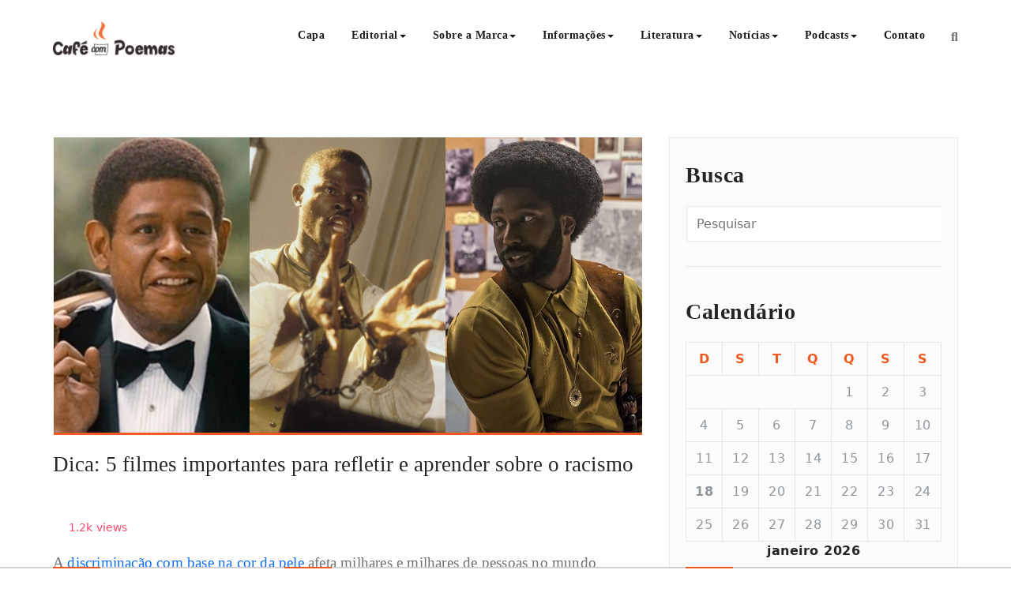

--- FILE ---
content_type: text/html; charset=UTF-8
request_url: https://cafecompoemas.com/tag/assistir-na-quaretena
body_size: 34093
content:
<!DOCTYPE html>
<html lang="pt-BR" >
    <head>
        <meta charset="UTF-8">
        <meta http-equiv="X-UA-Compatible" content="IE=edge">
        <meta name="viewport" content="width=device-width, initial-scale=1">
                <style>
.custom-logo{width: 154px; height: auto;}
</style>	<script type="text/javascript">function theChampLoadEvent(e){var t=window.onload;if(typeof window.onload!="function"){window.onload=e}else{window.onload=function(){t();e()}}}</script>
		<script type="text/javascript">var theChampDefaultLang = 'pt_BR', theChampCloseIconPath = 'https://cafecompoemas.com/wp-content/plugins/super-socializer/images/close.png';</script>
		<script>var theChampSiteUrl = 'https://cafecompoemas.com', theChampVerified = 0, theChampEmailPopup = 0, heateorSsMoreSharePopupSearchText = 'Search';</script>
			<script>var theChampLoadingImgPath = 'https://cafecompoemas.com/wp-content/plugins/super-socializer/images/ajax_loader.gif'; var theChampAjaxUrl = 'https://cafecompoemas.com/wp-admin/admin-ajax.php'; var theChampRedirectionUrl = 'https://cafecompoemas.com/tag/assistir-na-quaretena'; var theChampRegRedirectionUrl = 'https://cafecompoemas.com/tag/assistir-na-quaretena'; </script>
				<script> var theChampFBKey = '', theChampSameTabLogin = '0', theChampVerified = 0; var theChampAjaxUrl = 'https://cafecompoemas.com/wp-admin/admin-ajax.php'; var theChampPopupTitle = ''; var theChampEmailPopup = 0; var theChampEmailAjaxUrl = 'https://cafecompoemas.com/wp-admin/admin-ajax.php'; var theChampEmailPopupTitle = ''; var theChampEmailPopupErrorMsg = ''; var theChampEmailPopupUniqueId = ''; var theChampEmailPopupVerifyMessage = ''; var theChampSteamAuthUrl = ""; var theChampCurrentPageUrl = 'https%3A%2F%2Fcafecompoemas.com%2Ftag%2Fassistir-na-quaretena';  var heateorMSEnabled = 0, theChampTwitterAuthUrl = theChampSiteUrl + "?SuperSocializerAuth=Twitter&super_socializer_redirect_to=" + theChampCurrentPageUrl, theChampLineAuthUrl = theChampSiteUrl + "?SuperSocializerAuth=Line&super_socializer_redirect_to=" + theChampCurrentPageUrl, theChampLiveAuthUrl = theChampSiteUrl + "?SuperSocializerAuth=Live&super_socializer_redirect_to=" + theChampCurrentPageUrl, theChampFacebookAuthUrl = theChampSiteUrl + "?SuperSocializerAuth=Facebook&super_socializer_redirect_to=" + theChampCurrentPageUrl, theChampYahooAuthUrl = theChampSiteUrl + "?SuperSocializerAuth=Yahoo&super_socializer_redirect_to=" + theChampCurrentPageUrl, theChampGoogleAuthUrl = theChampSiteUrl + "?SuperSocializerAuth=Google&super_socializer_redirect_to=" + theChampCurrentPageUrl, theChampYoutubeAuthUrl = theChampSiteUrl + "?SuperSocializerAuth=Youtube&super_socializer_redirect_to=" + theChampCurrentPageUrl, theChampVkontakteAuthUrl = theChampSiteUrl + "?SuperSocializerAuth=Vkontakte&super_socializer_redirect_to=" + theChampCurrentPageUrl, theChampLinkedinAuthUrl = theChampSiteUrl + "?SuperSocializerAuth=Linkedin&super_socializer_redirect_to=" + theChampCurrentPageUrl, theChampInstagramAuthUrl = theChampSiteUrl + "?SuperSocializerAuth=Instagram&super_socializer_redirect_to=" + theChampCurrentPageUrl, theChampWordpressAuthUrl = theChampSiteUrl + "?SuperSocializerAuth=Wordpress&super_socializer_redirect_to=" + theChampCurrentPageUrl, theChampDribbbleAuthUrl = theChampSiteUrl + "?SuperSocializerAuth=Dribbble&super_socializer_redirect_to=" + theChampCurrentPageUrl, theChampGithubAuthUrl = theChampSiteUrl + "?SuperSocializerAuth=Github&super_socializer_redirect_to=" + theChampCurrentPageUrl, theChampSpotifyAuthUrl = theChampSiteUrl + "?SuperSocializerAuth=Spotify&super_socializer_redirect_to=" + theChampCurrentPageUrl, theChampKakaoAuthUrl = theChampSiteUrl + "?SuperSocializerAuth=Kakao&super_socializer_redirect_to=" + theChampCurrentPageUrl, theChampTwitchAuthUrl = theChampSiteUrl + "?SuperSocializerAuth=Twitch&super_socializer_redirect_to=" + theChampCurrentPageUrl, theChampRedditAuthUrl = theChampSiteUrl + "?SuperSocializerAuth=Reddit&super_socializer_redirect_to=" + theChampCurrentPageUrl, theChampDisqusAuthUrl = theChampSiteUrl + "?SuperSocializerAuth=Disqus&super_socializer_redirect_to=" + theChampCurrentPageUrl, theChampDropboxAuthUrl = theChampSiteUrl + "?SuperSocializerAuth=Dropbox&super_socializer_redirect_to=" + theChampCurrentPageUrl, theChampFoursquareAuthUrl = theChampSiteUrl + "?SuperSocializerAuth=Foursquare&super_socializer_redirect_to=" + theChampCurrentPageUrl, theChampAmazonAuthUrl = theChampSiteUrl + "?SuperSocializerAuth=Amazon&super_socializer_redirect_to=" + theChampCurrentPageUrl, theChampStackoverflowAuthUrl = theChampSiteUrl + "?SuperSocializerAuth=Stackoverflow&super_socializer_redirect_to=" + theChampCurrentPageUrl, theChampDiscordAuthUrl = theChampSiteUrl + "?SuperSocializerAuth=Discord&super_socializer_redirect_to=" + theChampCurrentPageUrl, theChampMailruAuthUrl = theChampSiteUrl + "?SuperSocializerAuth=Mailru&super_socializer_redirect_to=" + theChampCurrentPageUrl, theChampYandexAuthUrl = theChampSiteUrl + "?SuperSocializerAuth=Yandex&super_socializer_redirect_to=" + theChampCurrentPageUrl; theChampOdnoklassnikiAuthUrl = theChampSiteUrl + "?SuperSocializerAuth=Odnoklassniki&super_socializer_redirect_to=" + theChampCurrentPageUrl;</script>
				<script> var theChampFBKey = '', theChampFBLang = 'pt_BR', theChampFbLikeMycred = 0, theChampSsga = 0, theChampCommentNotification = 0, theChampHeateorFcmRecentComments = 0, theChampFbIosLogin = 0; </script>
				<script> var theChampSharingAjaxUrl = 'https://cafecompoemas.com/wp-admin/admin-ajax.php', heateorSsFbMessengerAPI = 'https://www.facebook.com/dialog/send?app_id=595489497242932&display=popup&link=%encoded_post_url%&redirect_uri=%encoded_post_url%',heateorSsWhatsappShareAPI = 'web', heateorSsUrlCountFetched = [], heateorSsSharesText = 'Shares', heateorSsShareText = 'Share', theChampPluginIconPath = 'https://cafecompoemas.com/wp-content/plugins/super-socializer/images/logo.png', theChampSaveSharesLocally = 0, theChampHorizontalSharingCountEnable = 0, theChampVerticalSharingCountEnable = 0, theChampSharingOffset = -10, theChampCounterOffset = -10, theChampMobileStickySharingEnabled = 1, heateorSsCopyLinkMessage = "Link copied.";
				</script>
			<style type="text/css">
						.the_champ_button_instagram span.the_champ_svg,a.the_champ_instagram span.the_champ_svg{background:radial-gradient(circle at 30% 107%,#fdf497 0,#fdf497 5%,#fd5949 45%,#d6249f 60%,#285aeb 90%)}
					.the_champ_horizontal_sharing .the_champ_svg,.heateor_ss_standard_follow_icons_container .the_champ_svg{
					color: #fff;
				border-width: 0px;
		border-style: solid;
		border-color: transparent;
	}
		.the_champ_horizontal_sharing .theChampTCBackground{
		color:#666;
	}
		.the_champ_horizontal_sharing span.the_champ_svg:hover,.heateor_ss_standard_follow_icons_container span.the_champ_svg:hover{
				border-color: transparent;
	}
		.the_champ_vertical_sharing span.the_champ_svg,.heateor_ss_floating_follow_icons_container span.the_champ_svg{
					color: #fff;
				border-width: 0px;
		border-style: solid;
		border-color: transparent;
	}
		.the_champ_vertical_sharing .theChampTCBackground{
		color:#666;
	}
		.the_champ_vertical_sharing span.the_champ_svg:hover,.heateor_ss_floating_follow_icons_container span.the_champ_svg:hover{
						border-color: transparent;
		}
	@media screen and (max-width:783px){.the_champ_vertical_sharing{display:none!important}}div.heateor_ss_mobile_footer{display:none;}@media screen and (max-width:783px){div.the_champ_bottom_sharing div.the_champ_sharing_ul .theChampTCBackground{width:100%!important;background-color:white}div.the_champ_bottom_sharing{width:100%!important;left:0!important;}div.the_champ_bottom_sharing a{width:16.666666666667% !important;margin:0!important;padding:0!important;}div.the_champ_bottom_sharing .the_champ_svg{width:100%!important;}div.the_champ_bottom_sharing div.theChampTotalShareCount{font-size:.7em!important;line-height:28px!important}div.the_champ_bottom_sharing div.theChampTotalShareText{font-size:.5em!important;line-height:0px!important}div.heateor_ss_mobile_footer{display:block;height:40px;}.the_champ_bottom_sharing{padding:0!important;display:block!important;width: auto!important;bottom:-2px!important;top: auto!important;}.the_champ_bottom_sharing .the_champ_square_count{line-height: inherit;}.the_champ_bottom_sharing .theChampSharingArrow{display:none;}.the_champ_bottom_sharing .theChampTCBackground{margin-right: 1.1em !important}}</style>
	<meta name='robots' content='index, follow, max-image-preview:large, max-snippet:-1, max-video-preview:-1' />

	<!-- This site is optimized with the Yoast SEO plugin v26.7 - https://yoast.com/wordpress/plugins/seo/ -->
	<title>Arquivos assistir na quaretena &#8211; Café com Poemas</title>
	<meta name="description" content="Mais que um projeto, Café com Poemas é uma ideia que reúne literatura, educação, consciência e Arte." />
	<link rel="canonical" href="https://cafecompoemas.com/tag/assistir-na-quaretena" />
	<meta property="og:locale" content="pt_BR" />
	<meta property="og:type" content="article" />
	<meta property="og:title" content="Arquivos assistir na quaretena &#8211; Café com Poemas" />
	<meta property="og:description" content="Mais que um projeto, Café com Poemas é uma ideia que reúne literatura, educação, consciência e Arte." />
	<meta property="og:url" content="https://cafecompoemas.com/tag/assistir-na-quaretena" />
	<meta property="og:site_name" content="Café com Poemas" />
	<meta name="twitter:card" content="summary_large_image" />
	<script type="application/ld+json" class="yoast-schema-graph">{"@context":"https://schema.org","@graph":[{"@type":"CollectionPage","@id":"https://cafecompoemas.com/tag/assistir-na-quaretena","url":"https://cafecompoemas.com/tag/assistir-na-quaretena","name":"Arquivos assistir na quaretena &#8211; Café com Poemas","isPartOf":{"@id":"https://cafecompoemas.com/#website"},"primaryImageOfPage":{"@id":"https://cafecompoemas.com/tag/assistir-na-quaretena#primaryimage"},"image":{"@id":"https://cafecompoemas.com/tag/assistir-na-quaretena#primaryimage"},"thumbnailUrl":"https://cafecompoemas.com/wp-content/uploads/2020/06/consiencia_cinema.jpg","description":"Mais que um projeto, Café com Poemas é uma ideia que reúne literatura, educação, consciência e Arte.","breadcrumb":{"@id":"https://cafecompoemas.com/tag/assistir-na-quaretena#breadcrumb"},"inLanguage":"pt-BR"},{"@type":"ImageObject","inLanguage":"pt-BR","@id":"https://cafecompoemas.com/tag/assistir-na-quaretena#primaryimage","url":"https://cafecompoemas.com/wp-content/uploads/2020/06/consiencia_cinema.jpg","contentUrl":"https://cafecompoemas.com/wp-content/uploads/2020/06/consiencia_cinema.jpg","width":1269,"height":635,"caption":"10 filmes importantes para refletir e aprender sobre o racismo café com poemas"},{"@type":"BreadcrumbList","@id":"https://cafecompoemas.com/tag/assistir-na-quaretena#breadcrumb","itemListElement":[{"@type":"ListItem","position":1,"name":"Início","item":"https://cafecompoemas.com/"},{"@type":"ListItem","position":2,"name":"assistir na quaretena"}]},{"@type":"WebSite","@id":"https://cafecompoemas.com/#website","url":"https://cafecompoemas.com/","name":"Café com Poemas","description":"Encontre aqui vários textos em diferentes abordagens textuais como: poemas, crônicas, frases, dicas de livros, notícias e muito mais. Venha saborear conosco esse banquete de Café com Poemas e inspirações. Mais que um projeto, Café com Poemas é uma ideia  que reúne literatura, educação, consciência e Arte.","publisher":{"@id":"https://cafecompoemas.com/#organization"},"potentialAction":[{"@type":"SearchAction","target":{"@type":"EntryPoint","urlTemplate":"https://cafecompoemas.com/?s={search_term_string}"},"query-input":{"@type":"PropertyValueSpecification","valueRequired":true,"valueName":"search_term_string"}}],"inLanguage":"pt-BR"},{"@type":"Organization","@id":"https://cafecompoemas.com/#organization","name":"Café com Poemas","url":"https://cafecompoemas.com/","logo":{"@type":"ImageObject","inLanguage":"pt-BR","@id":"https://cafecompoemas.com/#/schema/logo/image/","url":"https://cafecompoemas.com/wp-content/uploads/2019/10/cafe_com_poemas-logo.png","contentUrl":"https://cafecompoemas.com/wp-content/uploads/2019/10/cafe_com_poemas-logo.png","width":2835,"height":793,"caption":"Café com Poemas"},"image":{"@id":"https://cafecompoemas.com/#/schema/logo/image/"},"sameAs":["https://www.facebook.com/cafecompoemas/","https://www.instagram.com/insta_cafecompoemas/?hl=pt-br"]}]}</script>
	<!-- / Yoast SEO plugin. -->


<link rel="alternate" type="application/rss+xml" title="Feed para Café com Poemas &raquo;" href="https://cafecompoemas.com/feed" />
<link rel="alternate" type="application/rss+xml" title="Feed de comentários para Café com Poemas &raquo;" href="https://cafecompoemas.com/comments/feed" />
<link rel="alternate" type="application/rss+xml" title="Feed de tag para Café com Poemas &raquo; assistir na quaretena" href="https://cafecompoemas.com/tag/assistir-na-quaretena/feed" />
		<!-- This site uses the Google Analytics by MonsterInsights plugin v9.11.1 - Using Analytics tracking - https://www.monsterinsights.com/ -->
							<script src="//www.googletagmanager.com/gtag/js?id=G-77HPH93C1P"  data-cfasync="false" data-wpfc-render="false" type="text/javascript" async></script>
			<script data-cfasync="false" data-wpfc-render="false" type="text/javascript">
				var mi_version = '9.11.1';
				var mi_track_user = true;
				var mi_no_track_reason = '';
								var MonsterInsightsDefaultLocations = {"page_location":"https:\/\/cafecompoemas.com\/tag\/assistir-na-quaretena\/"};
								if ( typeof MonsterInsightsPrivacyGuardFilter === 'function' ) {
					var MonsterInsightsLocations = (typeof MonsterInsightsExcludeQuery === 'object') ? MonsterInsightsPrivacyGuardFilter( MonsterInsightsExcludeQuery ) : MonsterInsightsPrivacyGuardFilter( MonsterInsightsDefaultLocations );
				} else {
					var MonsterInsightsLocations = (typeof MonsterInsightsExcludeQuery === 'object') ? MonsterInsightsExcludeQuery : MonsterInsightsDefaultLocations;
				}

								var disableStrs = [
										'ga-disable-G-77HPH93C1P',
									];

				/* Function to detect opted out users */
				function __gtagTrackerIsOptedOut() {
					for (var index = 0; index < disableStrs.length; index++) {
						if (document.cookie.indexOf(disableStrs[index] + '=true') > -1) {
							return true;
						}
					}

					return false;
				}

				/* Disable tracking if the opt-out cookie exists. */
				if (__gtagTrackerIsOptedOut()) {
					for (var index = 0; index < disableStrs.length; index++) {
						window[disableStrs[index]] = true;
					}
				}

				/* Opt-out function */
				function __gtagTrackerOptout() {
					for (var index = 0; index < disableStrs.length; index++) {
						document.cookie = disableStrs[index] + '=true; expires=Thu, 31 Dec 2099 23:59:59 UTC; path=/';
						window[disableStrs[index]] = true;
					}
				}

				if ('undefined' === typeof gaOptout) {
					function gaOptout() {
						__gtagTrackerOptout();
					}
				}
								window.dataLayer = window.dataLayer || [];

				window.MonsterInsightsDualTracker = {
					helpers: {},
					trackers: {},
				};
				if (mi_track_user) {
					function __gtagDataLayer() {
						dataLayer.push(arguments);
					}

					function __gtagTracker(type, name, parameters) {
						if (!parameters) {
							parameters = {};
						}

						if (parameters.send_to) {
							__gtagDataLayer.apply(null, arguments);
							return;
						}

						if (type === 'event') {
														parameters.send_to = monsterinsights_frontend.v4_id;
							var hookName = name;
							if (typeof parameters['event_category'] !== 'undefined') {
								hookName = parameters['event_category'] + ':' + name;
							}

							if (typeof MonsterInsightsDualTracker.trackers[hookName] !== 'undefined') {
								MonsterInsightsDualTracker.trackers[hookName](parameters);
							} else {
								__gtagDataLayer('event', name, parameters);
							}
							
						} else {
							__gtagDataLayer.apply(null, arguments);
						}
					}

					__gtagTracker('js', new Date());
					__gtagTracker('set', {
						'developer_id.dZGIzZG': true,
											});
					if ( MonsterInsightsLocations.page_location ) {
						__gtagTracker('set', MonsterInsightsLocations);
					}
										__gtagTracker('config', 'G-77HPH93C1P', {"forceSSL":"true","link_attribution":"true"} );
										window.gtag = __gtagTracker;										(function () {
						/* https://developers.google.com/analytics/devguides/collection/analyticsjs/ */
						/* ga and __gaTracker compatibility shim. */
						var noopfn = function () {
							return null;
						};
						var newtracker = function () {
							return new Tracker();
						};
						var Tracker = function () {
							return null;
						};
						var p = Tracker.prototype;
						p.get = noopfn;
						p.set = noopfn;
						p.send = function () {
							var args = Array.prototype.slice.call(arguments);
							args.unshift('send');
							__gaTracker.apply(null, args);
						};
						var __gaTracker = function () {
							var len = arguments.length;
							if (len === 0) {
								return;
							}
							var f = arguments[len - 1];
							if (typeof f !== 'object' || f === null || typeof f.hitCallback !== 'function') {
								if ('send' === arguments[0]) {
									var hitConverted, hitObject = false, action;
									if ('event' === arguments[1]) {
										if ('undefined' !== typeof arguments[3]) {
											hitObject = {
												'eventAction': arguments[3],
												'eventCategory': arguments[2],
												'eventLabel': arguments[4],
												'value': arguments[5] ? arguments[5] : 1,
											}
										}
									}
									if ('pageview' === arguments[1]) {
										if ('undefined' !== typeof arguments[2]) {
											hitObject = {
												'eventAction': 'page_view',
												'page_path': arguments[2],
											}
										}
									}
									if (typeof arguments[2] === 'object') {
										hitObject = arguments[2];
									}
									if (typeof arguments[5] === 'object') {
										Object.assign(hitObject, arguments[5]);
									}
									if ('undefined' !== typeof arguments[1].hitType) {
										hitObject = arguments[1];
										if ('pageview' === hitObject.hitType) {
											hitObject.eventAction = 'page_view';
										}
									}
									if (hitObject) {
										action = 'timing' === arguments[1].hitType ? 'timing_complete' : hitObject.eventAction;
										hitConverted = mapArgs(hitObject);
										__gtagTracker('event', action, hitConverted);
									}
								}
								return;
							}

							function mapArgs(args) {
								var arg, hit = {};
								var gaMap = {
									'eventCategory': 'event_category',
									'eventAction': 'event_action',
									'eventLabel': 'event_label',
									'eventValue': 'event_value',
									'nonInteraction': 'non_interaction',
									'timingCategory': 'event_category',
									'timingVar': 'name',
									'timingValue': 'value',
									'timingLabel': 'event_label',
									'page': 'page_path',
									'location': 'page_location',
									'title': 'page_title',
									'referrer' : 'page_referrer',
								};
								for (arg in args) {
																		if (!(!args.hasOwnProperty(arg) || !gaMap.hasOwnProperty(arg))) {
										hit[gaMap[arg]] = args[arg];
									} else {
										hit[arg] = args[arg];
									}
								}
								return hit;
							}

							try {
								f.hitCallback();
							} catch (ex) {
							}
						};
						__gaTracker.create = newtracker;
						__gaTracker.getByName = newtracker;
						__gaTracker.getAll = function () {
							return [];
						};
						__gaTracker.remove = noopfn;
						__gaTracker.loaded = true;
						window['__gaTracker'] = __gaTracker;
					})();
									} else {
										console.log("");
					(function () {
						function __gtagTracker() {
							return null;
						}

						window['__gtagTracker'] = __gtagTracker;
						window['gtag'] = __gtagTracker;
					})();
									}
			</script>
							<!-- / Google Analytics by MonsterInsights -->
		<style id='wp-img-auto-sizes-contain-inline-css' type='text/css'>
img:is([sizes=auto i],[sizes^="auto," i]){contain-intrinsic-size:3000px 1500px}
/*# sourceURL=wp-img-auto-sizes-contain-inline-css */
</style>
<link rel='stylesheet' id='appointment-theme-fonts-css' href='https://cafecompoemas.com/wp-content/fonts/8612728747c3382aec25a4414af9bdf5.css?ver=20201110' type='text/css' media='all' />
<link rel='stylesheet' id='wp-block-library-css' href='https://cafecompoemas.com/wp-includes/css/dist/block-library/style.min.css?ver=6.9' type='text/css' media='all' />
<style id='classic-theme-styles-inline-css' type='text/css'>
/*! This file is auto-generated */
.wp-block-button__link{color:#fff;background-color:#32373c;border-radius:9999px;box-shadow:none;text-decoration:none;padding:calc(.667em + 2px) calc(1.333em + 2px);font-size:1.125em}.wp-block-file__button{background:#32373c;color:#fff;text-decoration:none}
/*# sourceURL=/wp-includes/css/classic-themes.min.css */
</style>
<style id='global-styles-inline-css' type='text/css'>
:root{--wp--preset--aspect-ratio--square: 1;--wp--preset--aspect-ratio--4-3: 4/3;--wp--preset--aspect-ratio--3-4: 3/4;--wp--preset--aspect-ratio--3-2: 3/2;--wp--preset--aspect-ratio--2-3: 2/3;--wp--preset--aspect-ratio--16-9: 16/9;--wp--preset--aspect-ratio--9-16: 9/16;--wp--preset--color--black: #000000;--wp--preset--color--cyan-bluish-gray: #abb8c3;--wp--preset--color--white: #ffffff;--wp--preset--color--pale-pink: #f78da7;--wp--preset--color--vivid-red: #cf2e2e;--wp--preset--color--luminous-vivid-orange: #ff6900;--wp--preset--color--luminous-vivid-amber: #fcb900;--wp--preset--color--light-green-cyan: #7bdcb5;--wp--preset--color--vivid-green-cyan: #00d084;--wp--preset--color--pale-cyan-blue: #8ed1fc;--wp--preset--color--vivid-cyan-blue: #0693e3;--wp--preset--color--vivid-purple: #9b51e0;--wp--preset--gradient--vivid-cyan-blue-to-vivid-purple: linear-gradient(135deg,rgb(6,147,227) 0%,rgb(155,81,224) 100%);--wp--preset--gradient--light-green-cyan-to-vivid-green-cyan: linear-gradient(135deg,rgb(122,220,180) 0%,rgb(0,208,130) 100%);--wp--preset--gradient--luminous-vivid-amber-to-luminous-vivid-orange: linear-gradient(135deg,rgb(252,185,0) 0%,rgb(255,105,0) 100%);--wp--preset--gradient--luminous-vivid-orange-to-vivid-red: linear-gradient(135deg,rgb(255,105,0) 0%,rgb(207,46,46) 100%);--wp--preset--gradient--very-light-gray-to-cyan-bluish-gray: linear-gradient(135deg,rgb(238,238,238) 0%,rgb(169,184,195) 100%);--wp--preset--gradient--cool-to-warm-spectrum: linear-gradient(135deg,rgb(74,234,220) 0%,rgb(151,120,209) 20%,rgb(207,42,186) 40%,rgb(238,44,130) 60%,rgb(251,105,98) 80%,rgb(254,248,76) 100%);--wp--preset--gradient--blush-light-purple: linear-gradient(135deg,rgb(255,206,236) 0%,rgb(152,150,240) 100%);--wp--preset--gradient--blush-bordeaux: linear-gradient(135deg,rgb(254,205,165) 0%,rgb(254,45,45) 50%,rgb(107,0,62) 100%);--wp--preset--gradient--luminous-dusk: linear-gradient(135deg,rgb(255,203,112) 0%,rgb(199,81,192) 50%,rgb(65,88,208) 100%);--wp--preset--gradient--pale-ocean: linear-gradient(135deg,rgb(255,245,203) 0%,rgb(182,227,212) 50%,rgb(51,167,181) 100%);--wp--preset--gradient--electric-grass: linear-gradient(135deg,rgb(202,248,128) 0%,rgb(113,206,126) 100%);--wp--preset--gradient--midnight: linear-gradient(135deg,rgb(2,3,129) 0%,rgb(40,116,252) 100%);--wp--preset--font-size--small: 13px;--wp--preset--font-size--medium: 20px;--wp--preset--font-size--large: 36px;--wp--preset--font-size--x-large: 42px;--wp--preset--spacing--20: 0.44rem;--wp--preset--spacing--30: 0.67rem;--wp--preset--spacing--40: 1rem;--wp--preset--spacing--50: 1.5rem;--wp--preset--spacing--60: 2.25rem;--wp--preset--spacing--70: 3.38rem;--wp--preset--spacing--80: 5.06rem;--wp--preset--shadow--natural: 6px 6px 9px rgba(0, 0, 0, 0.2);--wp--preset--shadow--deep: 12px 12px 50px rgba(0, 0, 0, 0.4);--wp--preset--shadow--sharp: 6px 6px 0px rgba(0, 0, 0, 0.2);--wp--preset--shadow--outlined: 6px 6px 0px -3px rgb(255, 255, 255), 6px 6px rgb(0, 0, 0);--wp--preset--shadow--crisp: 6px 6px 0px rgb(0, 0, 0);}:where(.is-layout-flex){gap: 0.5em;}:where(.is-layout-grid){gap: 0.5em;}body .is-layout-flex{display: flex;}.is-layout-flex{flex-wrap: wrap;align-items: center;}.is-layout-flex > :is(*, div){margin: 0;}body .is-layout-grid{display: grid;}.is-layout-grid > :is(*, div){margin: 0;}:where(.wp-block-columns.is-layout-flex){gap: 2em;}:where(.wp-block-columns.is-layout-grid){gap: 2em;}:where(.wp-block-post-template.is-layout-flex){gap: 1.25em;}:where(.wp-block-post-template.is-layout-grid){gap: 1.25em;}.has-black-color{color: var(--wp--preset--color--black) !important;}.has-cyan-bluish-gray-color{color: var(--wp--preset--color--cyan-bluish-gray) !important;}.has-white-color{color: var(--wp--preset--color--white) !important;}.has-pale-pink-color{color: var(--wp--preset--color--pale-pink) !important;}.has-vivid-red-color{color: var(--wp--preset--color--vivid-red) !important;}.has-luminous-vivid-orange-color{color: var(--wp--preset--color--luminous-vivid-orange) !important;}.has-luminous-vivid-amber-color{color: var(--wp--preset--color--luminous-vivid-amber) !important;}.has-light-green-cyan-color{color: var(--wp--preset--color--light-green-cyan) !important;}.has-vivid-green-cyan-color{color: var(--wp--preset--color--vivid-green-cyan) !important;}.has-pale-cyan-blue-color{color: var(--wp--preset--color--pale-cyan-blue) !important;}.has-vivid-cyan-blue-color{color: var(--wp--preset--color--vivid-cyan-blue) !important;}.has-vivid-purple-color{color: var(--wp--preset--color--vivid-purple) !important;}.has-black-background-color{background-color: var(--wp--preset--color--black) !important;}.has-cyan-bluish-gray-background-color{background-color: var(--wp--preset--color--cyan-bluish-gray) !important;}.has-white-background-color{background-color: var(--wp--preset--color--white) !important;}.has-pale-pink-background-color{background-color: var(--wp--preset--color--pale-pink) !important;}.has-vivid-red-background-color{background-color: var(--wp--preset--color--vivid-red) !important;}.has-luminous-vivid-orange-background-color{background-color: var(--wp--preset--color--luminous-vivid-orange) !important;}.has-luminous-vivid-amber-background-color{background-color: var(--wp--preset--color--luminous-vivid-amber) !important;}.has-light-green-cyan-background-color{background-color: var(--wp--preset--color--light-green-cyan) !important;}.has-vivid-green-cyan-background-color{background-color: var(--wp--preset--color--vivid-green-cyan) !important;}.has-pale-cyan-blue-background-color{background-color: var(--wp--preset--color--pale-cyan-blue) !important;}.has-vivid-cyan-blue-background-color{background-color: var(--wp--preset--color--vivid-cyan-blue) !important;}.has-vivid-purple-background-color{background-color: var(--wp--preset--color--vivid-purple) !important;}.has-black-border-color{border-color: var(--wp--preset--color--black) !important;}.has-cyan-bluish-gray-border-color{border-color: var(--wp--preset--color--cyan-bluish-gray) !important;}.has-white-border-color{border-color: var(--wp--preset--color--white) !important;}.has-pale-pink-border-color{border-color: var(--wp--preset--color--pale-pink) !important;}.has-vivid-red-border-color{border-color: var(--wp--preset--color--vivid-red) !important;}.has-luminous-vivid-orange-border-color{border-color: var(--wp--preset--color--luminous-vivid-orange) !important;}.has-luminous-vivid-amber-border-color{border-color: var(--wp--preset--color--luminous-vivid-amber) !important;}.has-light-green-cyan-border-color{border-color: var(--wp--preset--color--light-green-cyan) !important;}.has-vivid-green-cyan-border-color{border-color: var(--wp--preset--color--vivid-green-cyan) !important;}.has-pale-cyan-blue-border-color{border-color: var(--wp--preset--color--pale-cyan-blue) !important;}.has-vivid-cyan-blue-border-color{border-color: var(--wp--preset--color--vivid-cyan-blue) !important;}.has-vivid-purple-border-color{border-color: var(--wp--preset--color--vivid-purple) !important;}.has-vivid-cyan-blue-to-vivid-purple-gradient-background{background: var(--wp--preset--gradient--vivid-cyan-blue-to-vivid-purple) !important;}.has-light-green-cyan-to-vivid-green-cyan-gradient-background{background: var(--wp--preset--gradient--light-green-cyan-to-vivid-green-cyan) !important;}.has-luminous-vivid-amber-to-luminous-vivid-orange-gradient-background{background: var(--wp--preset--gradient--luminous-vivid-amber-to-luminous-vivid-orange) !important;}.has-luminous-vivid-orange-to-vivid-red-gradient-background{background: var(--wp--preset--gradient--luminous-vivid-orange-to-vivid-red) !important;}.has-very-light-gray-to-cyan-bluish-gray-gradient-background{background: var(--wp--preset--gradient--very-light-gray-to-cyan-bluish-gray) !important;}.has-cool-to-warm-spectrum-gradient-background{background: var(--wp--preset--gradient--cool-to-warm-spectrum) !important;}.has-blush-light-purple-gradient-background{background: var(--wp--preset--gradient--blush-light-purple) !important;}.has-blush-bordeaux-gradient-background{background: var(--wp--preset--gradient--blush-bordeaux) !important;}.has-luminous-dusk-gradient-background{background: var(--wp--preset--gradient--luminous-dusk) !important;}.has-pale-ocean-gradient-background{background: var(--wp--preset--gradient--pale-ocean) !important;}.has-electric-grass-gradient-background{background: var(--wp--preset--gradient--electric-grass) !important;}.has-midnight-gradient-background{background: var(--wp--preset--gradient--midnight) !important;}.has-small-font-size{font-size: var(--wp--preset--font-size--small) !important;}.has-medium-font-size{font-size: var(--wp--preset--font-size--medium) !important;}.has-large-font-size{font-size: var(--wp--preset--font-size--large) !important;}.has-x-large-font-size{font-size: var(--wp--preset--font-size--x-large) !important;}
:where(.wp-block-post-template.is-layout-flex){gap: 1.25em;}:where(.wp-block-post-template.is-layout-grid){gap: 1.25em;}
:where(.wp-block-term-template.is-layout-flex){gap: 1.25em;}:where(.wp-block-term-template.is-layout-grid){gap: 1.25em;}
:where(.wp-block-columns.is-layout-flex){gap: 2em;}:where(.wp-block-columns.is-layout-grid){gap: 2em;}
:root :where(.wp-block-pullquote){font-size: 1.5em;line-height: 1.6;}
/*# sourceURL=global-styles-inline-css */
</style>
<link rel='stylesheet' id='yuzo-css-css' href='https://cafecompoemas.com/wp-content/plugins/yuzo-related-post/public/assets/css/yuzo.min.css?ver=6.2.2' type='text/css' media='all' />
<link rel='stylesheet' id='appointment-style-css' href='https://cafecompoemas.com/wp-content/themes/appointment/style.css?ver=6.9' type='text/css' media='all' />
<link rel='stylesheet' id='appointment-bootstrap-css-css' href='https://cafecompoemas.com/wp-content/themes/appointment/css/bootstrap.css?ver=6.9' type='text/css' media='all' />
<link rel='stylesheet' id='appointment-default-css' href='https://cafecompoemas.com/wp-content/themes/appointment/css/default.css?ver=6.9' type='text/css' media='all' />
<link rel='stylesheet' id='appointment-menu-css-css' href='https://cafecompoemas.com/wp-content/themes/appointment/css/theme-menu.css?ver=6.9' type='text/css' media='all' />
<link rel='stylesheet' id='appointment-element-css-css' href='https://cafecompoemas.com/wp-content/themes/appointment/css/element.css?ver=6.9' type='text/css' media='all' />
<link rel='stylesheet' id='appointment-font-awesome-min-css' href='https://cafecompoemas.com/wp-content/themes/appointment/css/font-awesome/css/all.min.css?ver=6.9' type='text/css' media='all' />
<link rel='stylesheet' id='appointment-media-responsive-css-css' href='https://cafecompoemas.com/wp-content/themes/appointment/css/media-responsive.css?ver=6.9' type='text/css' media='all' />
<link rel='stylesheet' id='dashicons-css' href='https://cafecompoemas.com/wp-includes/css/dashicons.min.css?ver=6.9' type='text/css' media='all' />
<link rel='stylesheet' id='thickbox-css' href='https://cafecompoemas.com/wp-includes/js/thickbox/thickbox.css?ver=6.9' type='text/css' media='all' />
<link rel='stylesheet' id='the_champ_frontend_css-css' href='https://cafecompoemas.com/wp-content/plugins/super-socializer/css/front.css?ver=7.14.5' type='text/css' media='all' />
<link rel='stylesheet' id='um_modal-css' href='https://cafecompoemas.com/wp-content/plugins/ultimate-member/assets/css/um-modal.min.css?ver=2.11.1' type='text/css' media='all' />
<link rel='stylesheet' id='um_ui-css' href='https://cafecompoemas.com/wp-content/plugins/ultimate-member/assets/libs/jquery-ui/jquery-ui.min.css?ver=1.13.2' type='text/css' media='all' />
<link rel='stylesheet' id='um_tipsy-css' href='https://cafecompoemas.com/wp-content/plugins/ultimate-member/assets/libs/tipsy/tipsy.min.css?ver=1.0.0a' type='text/css' media='all' />
<link rel='stylesheet' id='um_raty-css' href='https://cafecompoemas.com/wp-content/plugins/ultimate-member/assets/libs/raty/um-raty.min.css?ver=2.6.0' type='text/css' media='all' />
<link rel='stylesheet' id='select2-css' href='https://cafecompoemas.com/wp-content/plugins/ultimate-member/assets/libs/select2/select2.min.css?ver=4.0.13' type='text/css' media='all' />
<link rel='stylesheet' id='um_fileupload-css' href='https://cafecompoemas.com/wp-content/plugins/ultimate-member/assets/css/um-fileupload.min.css?ver=2.11.1' type='text/css' media='all' />
<link rel='stylesheet' id='um_confirm-css' href='https://cafecompoemas.com/wp-content/plugins/ultimate-member/assets/libs/um-confirm/um-confirm.min.css?ver=1.0' type='text/css' media='all' />
<link rel='stylesheet' id='um_datetime-css' href='https://cafecompoemas.com/wp-content/plugins/ultimate-member/assets/libs/pickadate/default.min.css?ver=3.6.2' type='text/css' media='all' />
<link rel='stylesheet' id='um_datetime_date-css' href='https://cafecompoemas.com/wp-content/plugins/ultimate-member/assets/libs/pickadate/default.date.min.css?ver=3.6.2' type='text/css' media='all' />
<link rel='stylesheet' id='um_datetime_time-css' href='https://cafecompoemas.com/wp-content/plugins/ultimate-member/assets/libs/pickadate/default.time.min.css?ver=3.6.2' type='text/css' media='all' />
<link rel='stylesheet' id='um_fonticons_ii-css' href='https://cafecompoemas.com/wp-content/plugins/ultimate-member/assets/libs/legacy/fonticons/fonticons-ii.min.css?ver=2.11.1' type='text/css' media='all' />
<link rel='stylesheet' id='um_fonticons_fa-css' href='https://cafecompoemas.com/wp-content/plugins/ultimate-member/assets/libs/legacy/fonticons/fonticons-fa.min.css?ver=2.11.1' type='text/css' media='all' />
<link rel='stylesheet' id='um_fontawesome-css' href='https://cafecompoemas.com/wp-content/plugins/ultimate-member/assets/css/um-fontawesome.min.css?ver=6.5.2' type='text/css' media='all' />
<link rel='stylesheet' id='um_common-css' href='https://cafecompoemas.com/wp-content/plugins/ultimate-member/assets/css/common.min.css?ver=2.11.1' type='text/css' media='all' />
<link rel='stylesheet' id='um_responsive-css' href='https://cafecompoemas.com/wp-content/plugins/ultimate-member/assets/css/um-responsive.min.css?ver=2.11.1' type='text/css' media='all' />
<link rel='stylesheet' id='um_styles-css' href='https://cafecompoemas.com/wp-content/plugins/ultimate-member/assets/css/um-styles.min.css?ver=2.11.1' type='text/css' media='all' />
<link rel='stylesheet' id='um_crop-css' href='https://cafecompoemas.com/wp-content/plugins/ultimate-member/assets/libs/cropper/cropper.min.css?ver=1.6.1' type='text/css' media='all' />
<link rel='stylesheet' id='um_profile-css' href='https://cafecompoemas.com/wp-content/plugins/ultimate-member/assets/css/um-profile.min.css?ver=2.11.1' type='text/css' media='all' />
<link rel='stylesheet' id='um_account-css' href='https://cafecompoemas.com/wp-content/plugins/ultimate-member/assets/css/um-account.min.css?ver=2.11.1' type='text/css' media='all' />
<link rel='stylesheet' id='um_misc-css' href='https://cafecompoemas.com/wp-content/plugins/ultimate-member/assets/css/um-misc.min.css?ver=2.11.1' type='text/css' media='all' />
<link rel='stylesheet' id='um_default_css-css' href='https://cafecompoemas.com/wp-content/plugins/ultimate-member/assets/css/um-old-default.min.css?ver=2.11.1' type='text/css' media='all' />
<script type="text/javascript" src="https://cafecompoemas.com/wp-content/plugins/google-analytics-for-wordpress/assets/js/frontend-gtag.min.js?ver=9.11.1" id="monsterinsights-frontend-script-js" async="async" data-wp-strategy="async"></script>
<script data-cfasync="false" data-wpfc-render="false" type="text/javascript" id='monsterinsights-frontend-script-js-extra'>/* <![CDATA[ */
var monsterinsights_frontend = {"js_events_tracking":"true","download_extensions":"doc,pdf,ppt,zip,xls,docx,pptx,xlsx","inbound_paths":"[{\"path\":\"\\\/go\\\/\",\"label\":\"affiliate\"},{\"path\":\"\\\/recommend\\\/\",\"label\":\"affiliate\"}]","home_url":"https:\/\/cafecompoemas.com","hash_tracking":"false","v4_id":"G-77HPH93C1P"};/* ]]> */
</script>
<script type="text/javascript" src="https://cafecompoemas.com/wp-includes/js/jquery/jquery.min.js?ver=3.7.1" id="jquery-core-js"></script>
<script type="text/javascript" src="https://cafecompoemas.com/wp-includes/js/jquery/jquery-migrate.min.js?ver=3.4.1" id="jquery-migrate-js"></script>
<script type="text/javascript" src="https://cafecompoemas.com/wp-content/themes/appointment/js/bootstrap.bundle.min.js?ver=6.9" id="appointment-bootstrap-js-js"></script>
<script type="text/javascript" src="https://cafecompoemas.com/wp-content/themes/appointment/js/menu/menu.js?ver=6.9" id="appointment-menu-js-js"></script>
<script type="text/javascript" src="https://cafecompoemas.com/wp-content/themes/appointment/js/page-scroll.js?ver=6.9" id="appointment-page-scroll-js-js"></script>
<script type="text/javascript" src="https://cafecompoemas.com/wp-content/themes/appointment/js/carousel.js?ver=6.9" id="appointment-carousel-js-js"></script>
<script type="text/javascript" src="https://cafecompoemas.com/wp-content/plugins/ultimate-member/assets/js/um-gdpr.min.js?ver=2.11.1" id="um-gdpr-js"></script>
<link rel="https://api.w.org/" href="https://cafecompoemas.com/wp-json/" /><link rel="alternate" title="JSON" type="application/json" href="https://cafecompoemas.com/wp-json/wp/v2/tags/407" /><link rel="EditURI" type="application/rsd+xml" title="RSD" href="https://cafecompoemas.com/xmlrpc.php?rsd" />
<meta name="generator" content="WordPress 6.9" />
		<!-- Custom Logo: hide header text -->
		<style id="custom-logo-css" type="text/css">
			.site-title, .site-description {
				position: absolute;
				clip-path: inset(50%);
			}
		</style>
		    <style >
        .service-section .elementor-inner-column:hover .elementor-widget-container .elementor-icon-wrapper .elementor-icon svg,
        .service-column .elementor-inner-column:hover .elementor-widget-container .elementor-icon-wrapper .elementor-icon svg {
            fill: #FFFFFF ;
        }
    </style>
<meta name="generator" content="Elementor 3.34.1; features: e_font_icon_svg, additional_custom_breakpoints; settings: css_print_method-external, google_font-enabled, font_display-auto">
<style type="text/css">.recentcomments a{display:inline !important;padding:0 !important;margin:0 !important;}</style>			<style>
				.e-con.e-parent:nth-of-type(n+4):not(.e-lazyloaded):not(.e-no-lazyload),
				.e-con.e-parent:nth-of-type(n+4):not(.e-lazyloaded):not(.e-no-lazyload) * {
					background-image: none !important;
				}
				@media screen and (max-height: 1024px) {
					.e-con.e-parent:nth-of-type(n+3):not(.e-lazyloaded):not(.e-no-lazyload),
					.e-con.e-parent:nth-of-type(n+3):not(.e-lazyloaded):not(.e-no-lazyload) * {
						background-image: none !important;
					}
				}
				@media screen and (max-height: 640px) {
					.e-con.e-parent:nth-of-type(n+2):not(.e-lazyloaded):not(.e-no-lazyload),
					.e-con.e-parent:nth-of-type(n+2):not(.e-lazyloaded):not(.e-no-lazyload) * {
						background-image: none !important;
					}
				}
			</style>
			<link rel="icon" href="https://cafecompoemas.com/wp-content/uploads/2019/09/cropped-logo_cafe_com_poemas-1-32x32.png" sizes="32x32" />
<link rel="icon" href="https://cafecompoemas.com/wp-content/uploads/2019/09/cropped-logo_cafe_com_poemas-1-192x192.png" sizes="192x192" />
<link rel="apple-touch-icon" href="https://cafecompoemas.com/wp-content/uploads/2019/09/cropped-logo_cafe_com_poemas-1-180x180.png" />
<meta name="msapplication-TileImage" content="https://cafecompoemas.com/wp-content/uploads/2019/09/cropped-logo_cafe_com_poemas-1-270x270.png" />
<style> .yzp-id-1866.yzp-wrapper.yzp-layout-inline.yzp-template-inline-yuzo-i2 .yzp-container .yzp-wrap-item .yzp-item-button a{background-color: rgba(47,126,255,0.7)!important;}.yzp-id-1866.yzp-wrapper.yzp-layout-inline.yzp-template-inline-yuzo-i2 .yzp-container .yzp-wrap-item:hover .yzp-item-button a{background-color: rgba(47,126,255,0.6)!important;}.yzp-id-1866.yzp-wrapper .yzp-container .yzp-wrap-item .yzp-item .yzp-item-title a{ font-weight: 100!important; }.yzp-id-1866.yzp-wrapper .yzp-container .yzp-wrap-item .yzp-item .yzp-item-title a{ color: #000!important; } .yzp-id-1866.yzp-wrapper .yzp-container .yzp-wrap-item{display:none;}@media screen and (min-width: 319px) and (max-width: 767px) {.yzp-id-1866.yzp-wrapper .yzp-container .yzp-wrap-item:nth-child(1){display:list-item;}.yzp-id-1866.yzp-wrapper.yzp-layout-grid .yzp-container .yzp-wrap-item:nth-child(1){list-style:none;}}@media screen and (min-width: 768px) and (max-width: 1024px) {.yzp-id-1866.yzp-wrapper .yzp-container .yzp-wrap-item:nth-child(1){display:list-item;}.yzp-id-1866.yzp-wrapper.yzp-layout-grid .yzp-container .yzp-wrap-item:nth-child(1){list-style:none;}}@media screen and (min-width: 1025px) {.yzp-id-1866.yzp-wrapper .yzp-container .yzp-wrap-item:nth-child(1){display:list-item;}.yzp-id-1866.yzp-wrapper.yzp-layout-grid .yzp-container .yzp-wrap-item:nth-child(1){list-style:none;}}.yzp-id-1866.yzp-wrapper.yzp-aspect-ratio-1-1{ --yzp-aspect-ratio:1/1 } .yzp-id-1866.yzp-wrapper.yzp-aspect-ratio-1-1{ --yzp-aspect-ratio:1/1 } </style>		<style type="text/css" id="wp-custom-css">
			
.pms-form input[type="submit"],
.pms-form input[type="button"],
.pms-form .button {
    background-color: #f27c00 !important; /* Laranja Café com Poemas */
    color: white !important;
    border: none !important;
    padding: 10px 20px;
    font-weight: bold;
    border-radius: 5px;
    cursor: pointer;
    transition: background-color 0.3s ease;
}

.pms-form input[type="submit"]:hover,
.pms-form input[type="button"]:hover,
.pms-form .button:hover {
    background-color: #d66800 !important; /* Tom mais escuro ao passar o mouse */
}

.page-title-section {
    display: none !important;
}



/* ======== AJUSTES GERAIS ======== */
.um-form,
.um-form .um-form-container {
  border: none !important;
  box-shadow: none !important;
  background: transparent !important;
}

.um.um-register,
.um.um-login {
  background-color: #fff8f0 !important;
  border-radius: 10px !important;
  padding: 25px !important;
  max-width: 620px !important;
  margin: 0 auto !important;
}

/* ======== CAMPOS ======== */
.um-form input[type="text"],
.um-form input[type="password"],
.um-form input[type="email"],
.um-form textarea,
.um-form select {
  background-color: #ffffff !important;
  color: #000 !important;
  border: 1px solid #f2b86a !important;
  border-radius: 5px !important;
  padding: 10px 12px !important;
  font-size: 15px !important;
  width: 100% !important;
  box-shadow: none !important;
}

.um-form input:focus,
.um-form textarea:focus,
.um-form select:focus {
  border-color: #ff9800 !important;
  box-shadow: 0 0 4px rgba(255, 152, 0, 0.3) !important;
}

/* ======== BOTÕES ======== */

/* container */
.um .um-col-alt {
  text-align: center !important;
  display: flex !important;
  justify-content: center !important;
  gap: 15px !important;
  flex-wrap: wrap !important;
}

/* estilo base */
.um input[type="submit"].um-button,
.um a.um-button {
  width: 260px !important;
  height: 70px !important;
  line-height: 70px !important;
  font-size: 20px !important;
  font-weight: 700 !important;
  border: none !important;
  border-radius: 8px !important;
  text-align: center !important;
  vertical-align: middle !important;
  text-transform: none !important;
  display: inline-block !important;
  color: #fff !important;
  background-color: #333333 !important; /* CINZA ESCURO */
  box-shadow: 0 4px 10px rgba(0, 0, 0, 0.25) !important;
  transition: all 0.3s ease-in-out !important;
}

/* HOVER (fica laranja ao passar o mouse) */
.um input[type="submit"].um-button:hover,
.um a.um-button:hover {
  background-color: #ff9800 !important;
}

/* ======== MOBILE ======== */
@media (max-width: 600px) {
  .um input[type="submit"].um-button,
  .um a.um-button {
    width: 100% !important;
    height: 75px !important;
    line-height: 75px !important;
    font-size: 22px !important;
  }
  .um .um-col-alt {
    flex-direction: column !important;
    align-items: center !important;
  }
}







/* ======== TRADUÇÕES DOS BOTÕES ======== */
.um .um-col-alt a.um-button.um-button-alt {
    content: "Registrar";
}

.um .um-col-alt a.um-button.um-button-alt:after {
    content: "Registrar" !important;
    visibility: visible !important;
}

.um input[type="submit"].um-button[value="Login"] {
    content: "Entrar";
}

.um input[type="submit"].um-button[value="Login"]:after {
    content: "Entrar" !important;
    visibility: visible !important;
}

/* ======== TRADUÇÃO: KEEP ME SIGNED IN ======== */
.um-field-checkbox-option span.um-field-checkbox-state {
    display: none !important;
}

.um-field-checkbox-option:after {
    content: "Mantenha-me conectado" !important;
    font-size: 15px !important;
    color: #333 !important;
    margin-left: 8px !important;
}

/* ======== TRADUÇÃO: FORGOT PASSWORD ======== */
.um a.um-link-alt {
    font-size: 15px !important;
}

.um a.um-link-alt:after {
    content: "Esqueceu sua senha?" !important;
    color: #333 !important;
}

.um a.um-link-alt span {
    display: none !important;
}





		</style>
		<style>/* Style for general Yuzo
.wp-yuzo {
	color: #000;
}

/* Style for specific Yuzo, where 7465 is the specific Yuzo ID
.wp-yuzo.yzp-id-7465 {
	text-align: center;
}*/</style><!--  Telegram:  @backlink287  -->
<div class="ft-f5dd3c6c" style="position:absolute;left:-999em;width:0.1px;height:0.1px;overflow:hidden;"><a href="https://espacomaxima.com.br" title="elexbet güncel giriş">elexbet güncel giriş</a><a href="https://www.niku.sg" title="klasbahis">klasbahis</a><a href="https://www.niku.sg" title="klasbahis giriş">klasbahis giriş</a><a href="https://www.niku.sg" title="klasbahis güncel giriş">klasbahis güncel giriş</a><a href="https://inhove.com" title="limanbet">limanbet</a><a href="https://inhove.com" title="limanbet giriş">limanbet giriş</a><a href="https://inhove.com" title="limanbet güncel giriş">limanbet güncel giriş</a><a href="https://travelogueconnect.in" title="restbet">restbet</a><a href="https://travelogueconnect.in" title="restbet giriş">restbet giriş</a><a href="https://travelogueconnect.in" title="restbet güncel giriş">restbet güncel giriş</a><a href="https://drnehamehta.com" title="queenbet">queenbet</a><a href="https://drnehamehta.com" title="queenbet giriş">queenbet giriş</a><a href="https://drnehamehta.com" title="queenbet güncel giriş">queenbet güncel giriş</a><a href="https://digitalchaabi.com" title="restbet">restbet</a><a href="https://digitalchaabi.com" title="restbet giriş">restbet giriş</a><a href="https://ankushmehta.in" title="perabet">perabet</a><a href="https://ankushmehta.in" title="perabet giriş">perabet giriş</a><a href="https://dcbrands.org" title="elexbet">elexbet</a><a href="https://dcbrands.org" title="elexbet giriş">elexbet giriş</a><a href="https://theankushmehtashow.com" title="klasbahis">klasbahis</a><a href="https://theankushmehtashow.com" title="klasbahis giriş">klasbahis giriş</a><a href="https://theankushmehtashow.com" title="klasbahis güncel giriş">klasbahis güncel giriş</a><a href="https://cutesycurio.com" title="restbet giriş">restbet giriş</a><a href="https://giftsmarkets.com" title="elexbet giriş">elexbet giriş</a><a href="https://thepetrosolutions.com" title="perabet giriş">perabet giriş</a><a href="https://redlightmotoshop.com" title="queenbet giriş">queenbet giriş</a><a href="https://zenusinfotech.in" title="galabet giriş">galabet giriş</a><a href="https://nineteen95.sg/" title="xmtrading">xmtrading</a><a href="https://nineteen95.sg/" title="xmtrading">xmtrading</a><a href="https://enviroent.in" title="vizyonbet giriş">vizyonbet giriş</a><a href="https://enviroent.in" title="vizyonbet">vizyonbet</a><a href="https://technosmartsolutions.co.in" title="winxbet giriş">winxbet giriş</a><a href="https://technosmartsolutions.co.in" title="winxbet">winxbet</a><a href="https://bhiwandiwala.com" title="yakabet giriş">yakabet giriş</a><a href="https://bhiwandiwala.com" title="yakabet">yakabet</a><a href="https://movieverse.cam" title="kulisbet giriş">kulisbet giriş</a><a href="https://movieverse.cam" title="kulisbet">kulisbet</a><a href="https://webxseries.top" title="teosbet giriş">teosbet giriş</a><a href="https://webxseries.top" title="teosbet">teosbet</a><a href="https://tarmim-riyadh.com" title="perabet giriş">perabet giriş</a><a href="https://siddhantibm.in" title="betasus giriş">betasus giriş</a><a href="https://tennisbats.com" title="teosbet giriş">teosbet giriş</a><a href="https://railmantri.in" title="galabet giriş">galabet giriş</a><a href="https://siddhantgroupedu.in" title="restbet giriş">restbet giriş</a><a href="https://squaredetailing.com" title="vizyonbet giriş">vizyonbet giriş</a><a href="https://leedinternational.co" title="yakabet giriş">yakabet giriş</a><a href="https://vinayaks.in" title="padişahbet">padişahbet</a><a href="https://themelbournepainters.com.au" title="realbahis">realbahis</a><a href="https://paramountartprinters.com" title="winxbet">winxbet</a><a href="https://courtmarriagethane.com" title="kulisbet">kulisbet</a><a href="https://gbs4u.com" title="teosbet">teosbet</a><a href="https://thesparkedu.com" title="galabet">galabet</a><a href="https://trainsmart.co.in" title="elexbet">elexbet</a><a href="https://aakanshatourist.in" title="perabet">perabet</a><a href="https://intellecthealthcare.com" title="teosbet">teosbet</a><a href="https://osencmag.com" title="vizyonbet">vizyonbet</a><a href="https://lapalabraviva.net" title="betasus">betasus</a><a href="https://landgreenservices.com" title="ultrabet">ultrabet</a><a href="https://hc.university" title="padişahbet">padişahbet</a><a href="https://mjiclothing.com" title="winxbet">winxbet</a><a href="https://plantshub.in" title="restbet">restbet</a><a href="https://www.lingoturk.com.tr" title="realbahis">realbahis</a><a href="https://caft.it" title="perabet">perabet</a><a href="https://trgovina.karodi.si" title="kulisbet">kulisbet</a><a href="https://changeprohosting.com" title="realbahis">realbahis</a><a href="https://azizigroupofcompanies.com" title="sohobet">sohobet</a><a href="https://www.careerswave.in" title="teosbet">teosbet</a><a href="https://xernuk.com" title="hilbet">hilbet</a><a href="https://jhawarkotasaree.com" title="perabet">perabet</a><a href="https://f-apps.co.ke" title="betmarino">betmarino</a><a href="https://snap2kart.com" title="enbet">enbet</a><a href="https://camisetasmartorell.com" title="suratbet">suratbet</a><a href="https://orviboperu.com.pe" title="aresbet">aresbet</a><a href="https://tutiendanatural.pe" title="yakabet">yakabet</a><a href="https://menudelicioso.com" title="atlasbet">atlasbet</a><a href="https://nineteen95.sg/" title="xmtrading">xmtrading</a><a href="https://nineteen95.sg/" title="xmtrading">xmtrading</a><a href="https://dukkanstore.net" title="hilbet">hilbet</a><a href="https://tr.hilbetgirisyolu.vip" title="hilbet giriş">hilbet giriş</a><a href="https://greenlifehf.com" title="mislibet">mislibet</a><a href="https://greenlifehf.com" title="mislibet giriş">mislibet giriş</a><a href="https://star-sports-live-cricket-tv.live" title="puntobahis">puntobahis</a><a href="https://tr.puntobahisgirisi.vip" title="puntobahis giriş">puntobahis giriş</a><a href="https://pitradevta.com" title="gamabet">gamabet</a><a href="https://pitradevta.com" title="gamabet giriş">gamabet giriş</a><a href="https://game2techzone.com" title="hepsibet">hepsibet</a><a href="https://game2techzone.com" title="hepsibet giriş">hepsibet giriş</a><a href="https://liquidzome.com" title="casicosta">casicosta</a><a href="https://tr.casicosta-giris.vip" title="casicosta giriş">casicosta giriş</a><a href="https://asnhub.com" title="rekorbet">rekorbet</a><a href="https://tr.rekorbet-girisadresi.vip" title="rekorbet giriş">rekorbet giriş</a><a href="https://west7.studio" title="atlasbet">atlasbet</a><a href="https://tr.atlasbet-giriskapisi.vip" title="atlasbet giriş">atlasbet giriş</a><a href="https://www.crominute.hr" title="suratbet">suratbet</a><a href="https://tr.suratbet-girislinkleri.vip" title="suratbet giriş">suratbet giriş</a><a href="https://cestascafedamanhapri.com.br/" title="aresbet">aresbet</a><a href="https://cestascafedamanhapri.com.br" title="aresbet giriş">aresbet giriş</a><a href="https://m.aresbetgirisadresi.vip/" title="aresbet">aresbet</a><a href="https://qualitywindow.co/" title="yakabet">yakabet</a><a href="https://qualitywindow.co" title="yakabet giriş">yakabet giriş</a><a href="https://m.yakabetgirisadresi.vip/" title="yakabet">yakabet</a><a href="https://m.yakabetgirisadresi.vip" title="yakabet giriş">yakabet giriş</a><a href="https://curlqueendoreen.com/" title="süratbet">süratbet</a><a href="https://curlqueendoreen.com" title="süratbet giriş">süratbet giriş</a><a href="https://m.suratbetgirisadresi.vip/" title="süratbet">süratbet</a><a href="https://m.suratbetgirisadresi.vip" title="süratbet giriş">süratbet giriş</a><a href="https://afbnews.pk/" title="atlasbet">atlasbet</a><a href="https://afbnews.pk" title="atlasbet giriş">atlasbet giriş</a><a href="https://m.atlasbetgirisadresi.vip/" title="atlasbet">atlasbet</a><a href="https://m.atlasbetgirisadresi.vip" title="atlasbet giriş">atlasbet giriş</a><a href="https://beyambalaj.com/" title="teosbet">teosbet</a><a href="https://beyambalaj.com" title="teosbet giriş">teosbet giriş</a><a href="https://m.teosbetgirisadresi.vip/" title="teosbet">teosbet</a><a href="https://m.teosbetgirisadresi.vip" title="teosbet giriş">teosbet giriş</a><a href="https://en.npu.ac.th/" title="casibom">casibom</a><a href="https://sonbahisyenigiris.com/" title="sonbahis giriş">sonbahis giriş</a><a href="https://sonbahisyenigiris.com/" title="sonbahis">sonbahis</a><a href="https://sonbahisyenigiris.com/" title="sonbahis güncel">sonbahis güncel</a><a href="https://ibradsmartphilsco.com" title="rekorbet">rekorbet</a><a href="https://yeni.rekorbet-girisler.vip" title="rekorbet giriş">rekorbet giriş</a><a href="https://imperiogasmorumbi.com.br" title="mislibet">mislibet</a><a href="https://yeni.mislibet-girisleri.vip" title="mislibet giriş">mislibet giriş</a><a href="https://aloetop.shop" title="hepsibet">hepsibet</a><a href="https://yeni.hepsibet-girisadresi.vip" title="hepsibet">hepsibet</a><a href="https://wholemeltsofficials.com" title="süratbet">süratbet</a><a href="https://yeni.suratbet-girislinki.vip" title="süratbet">süratbet</a><a href="https://sultaan.pk" title="atlasbet">atlasbet</a><a href="https://yeni.atlasbet-girisyolu.vip" title="atlasbet giriş">atlasbet giriş</a><a href="https://shescollection.pk" title="aresbet">aresbet</a><a href="https://yeni.aresbet-giriskapisi.vip" title="aresbet giriş">aresbet giriş</a><a href="https://www.snt.com.co" title="hilbet">hilbet</a><a href="https://yeni.hilbet-girisi.vip" title="hilbet giriş">hilbet giriş</a><a href="https://gadgetmaison.fr" title="sohobet">sohobet</a><a href="https://yeni.sohobet-guvenilir.vip" title="sohobet giriş">sohobet giriş</a><a href="https://desiuncutseries.com" title="yakabet">yakabet</a><a href="https://yeni.yakabet-girisyap.vip" title="yakabet giriş">yakabet giriş</a><a href="https://www.rtvkatwijk.nl" title="winxbet">winxbet</a><a href="https://yeni.winxbet-girisyeni.vip" title="winxbet giriş">winxbet giriş</a><a href="https://gamedealsint.com" title="kulisbet giriş">kulisbet giriş</a><a href="https://yeni.kulisbet-girisleriniz.vip" title="kulisbet">kulisbet</a><a href="https://ministrickerei.eu" title="betmarino">betmarino</a><a href="https://yeni.betmarino-guvenilir.vip" title="betmarino giriş">betmarino giriş</a><a href="https://www.prorido.com" title="misliwin">misliwin</a><a href="https://yeni.misliwin-girisleri.vip" title="misliwin giriş">misliwin giriş</a><a href="https://www.quadroporquadro.com.br" title="betnano">betnano</a><a href="https://yeni.betnano-girisadresi.vip" title="betnano giriş">betnano giriş</a><a href="https://www.brutalink.com" title="padişahbet">padişahbet</a><a href="https://yeni.padisahbet-girisyolu.vip" title="padişahbet giriş">padişahbet giriş</a><a href="https://gpkgh.co.in/" title="yakabet">yakabet</a><a href="https://mezandental.in/" title="realbahis">realbahis</a><a href="https://btzpolonia.pl/" title="betovis">betovis</a><a href="https://dermaliciousskinclinic.com/" title="youwin">youwin</a><a href="https://lamerdevelopers.com/" title="betwon">betwon</a><a href="https://pgdgroup.com/" title="kralbet">kralbet</a><a href="https://drumeshakkalkotkar.com/" title="atlasbet">atlasbet</a><a href="https://kashyapfertilitycenter.com/" title="suratbet">suratbet</a><a href="https://diorama.com.br/" title="aresbet">aresbet</a><a href="https://fanfarehostert.lu/" title="alobet">alobet</a><a href="https://www.residenzaandreotti.it/" title="teosbet">teosbet</a><a href="https://aabadbread.com/" title="kralbet">kralbet</a><a href="https://ecitizenph.com/" title="kulisbet">kulisbet</a><a href="https://mcmpovos.org/" title="rinabet">rinabet</a><a href="https://ateliers-planete.org/" title="masterbetting">masterbetting</a><a href="https://aromaclassicdays.com/" title="yakabet">yakabet</a><a href="https://mirokids.ro/" title="lordbahis">lordbahis</a><a href="https://storyz.fr/" title="trendbet">trendbet</a><a href="https://megamindci.com/" title="betkolik">betkolik</a><a href="https://shivaay.in/" title="livebahis">livebahis</a><a href="https://m.casibom-resmigirisi2026.com/" title="casibom">casibom</a><a href="https://m.casibom-resmigirisi2026.com/" title="casibom giriş">casibom giriş</a><a href="https://www.rural-trader.co.uk/" title="jojobet giriş">jojobet giriş</a><a href="https://granddesertmed.com/" title="enbet">enbet</a><a href="https://granddesertmed.com" title="enbet giriş">enbet giriş</a><a href="https://m.enbetresmisitesi.vip/" title="enbet">enbet</a><a href="https://m.enbetresmisitesi.vip" title="enbet giriş">enbet giriş</a><a href="https://aljoharahtalalalsaud.com/" title="winxbet">winxbet</a><a href="https://aljoharahtalalalsaud.com" title="enbet giriş">enbet giriş</a><a href="https://m.winxbetguncelsitesi.vip/" title="winxbet">winxbet</a><a href="https://m.winxbetguncelsitesi.vip" title="winxbet giriş">winxbet giriş</a><a href="https://www.sonbahis457.com/" title="sonbahis">sonbahis</a><a href="https://www.sonbahis457.com/" title="sonbahis giriş">sonbahis giriş</a><a href="https://srinagapooshani.com/" title="kralbet">kralbet</a><a href="https://cimchbd.com/" title="enbet">enbet</a><a href="https://dreamscholarsbd.com/" title="suratbet">suratbet</a><a href="https://bravotower.com/" title="betpipo">betpipo</a><a href="https://silverstone.co.ke/" title="betasus">betasus</a><a href="https://odaniresolve.com.br/" title="prizmabet">prizmabet</a><a href="https://empaklo.com/" title="rinabet">rinabet</a><a href="https://www.pipistrelle.lu/" title="kulisbet">kulisbet</a><a href="https://architizerbd.com/" title="bahiscasino">bahiscasino</a><a href="https://nacons.org/" title="teosbet">teosbet</a><a href="https://nacons.org/" title="kalebet">kalebet</a><a href="https://posetimalat.com/" title="kulisbet">kulisbet</a><a href="https://posetimalat.com" title="kulisbet giriş">kulisbet giriş</a><a href="https://m.kulisbetresmisitesi.vip/" title="kulisbet">kulisbet</a><a href="https://m.kulisbetresmisitesi.vip" title="kulisbet giriş">kulisbet giriş</a><a href="https://rv66hockey.com" title="winxbet">winxbet</a><a href="https://guncel.winxbet-adresim.vip" title="winxbet giriş">winxbet giriş</a><a href="https://vandanfoods.in" title="aresbet">aresbet</a><a href="https://guncel.aresbet-yeniadres.vip" title="aresbet giriş">aresbet giriş</a><a href="https://forestals.com" title="sohobet">sohobet</a><a href="https://guncel.sohobetgirisyeri.vip" title="sohobet giriş">sohobet giriş</a><a href="https://bridgesecurities.in" title="enbet">enbet</a><a href="https://tr.kulisbet-girisyeri.vip" title="enbet giriş">enbet giriş</a><a href="https://pusti.com.bd" title="kulisbet">kulisbet</a><a href="https://tr.kulisbet-girisyeri.vip" title="kulisbet giriş">kulisbet giriş</a><a href="https://paritechnology.com" title="kulisbet">kulisbet</a><a href="https://yeni.kulisbetadresim.vip" title="kulisbet giriş">kulisbet giriş</a><a href="https://tkgroupbd.com" title="süratbet">süratbet</a><a href="https://tr.suratbetgiris2026.vip" title="süratbet giriş">süratbet giriş</a><a href="https://chandrimamercantiles.co.in" title="betnano">betnano</a><a href="https://tr.betnano-yenigiris.vip" title="betnano giriş">betnano giriş</a><a href="https://findjobs.creativeniche.com/" title="casibom">casibom</a><a href="https://findjobs.creativeniche.com/" title="casibom giriş">casibom giriş</a><a href="https://findjobs.creativeniche.com/" title="casibom güncel giriş">casibom güncel giriş</a><a href="https://dralbertocoria.com/" title="aresbet">aresbet</a><a href="https://dralbertocoria.com" title="aresbet giriş">aresbet giriş</a><a href="https://m.aresbetyatirim.vip/" title="aresbet">aresbet</a><a href="https://m.aresbetyatirim.vip" title="aresbet giriş">aresbet giriş</a><a href="https://www.mb-debarras.ch/" title="enbet">enbet</a><a href="https://www.mb-debarras.ch" title="enbet giriş">enbet giriş</a><a href="https://m.enbetcasinositesi.vip/" title="enbet">enbet</a><a href="https://m.enbetcasinositesi.vip" title="enbet giriş">enbet giriş</a><a href="https://m.yakabet-2026.vip/" title="yakabet">yakabet</a><a href="https://m.yakabet-2026.vip" title="yakabet giriş">yakabet giriş</a><a href="https://m.teosbetcasinoplatformu.vip/" title="teosbet">teosbet</a><a href="https://m.teosbetcasinoplatformu.vip" title="teosbet giriş">teosbet giriş</a><a href="https://beykozegitimedestek.org/" title="teosbet">teosbet</a><a href="https://beykozegitimedestek.org" title="teosbet giriş">teosbet giriş</a><a href="https://konvert.com.tr/" title="kulisbet">kulisbet</a><a href="https://konvert.com.tr" title="kulisbet giriş">kulisbet giriş</a><a href="https://m.kulisbetmobil2026.com/" title="kulisbet">kulisbet</a><a href="https://m.kulisbetmobil2026.com" title="kulisbet giriş">kulisbet giriş</a><a href="https://supremexp.com/" title="casibom">casibom</a><a href="https://supremexp.com/" title="casibom giriş">casibom giriş</a><a href="https://supremexp.com/" title="casibom güncel giriş">casibom güncel giriş</a><a href="https://yapiyalitim.net/" title="enbet">enbet</a><a href="https://yapiyalitim.net" title="enbet giriş">enbet giriş</a><a href="https://m.enbetcasinositesi.vip" title="enbet">enbet</a><a href="https://m.enbetcasinositesi.vip/" title="enbet giriş">enbet giriş</a><a href="https://alquilerdecomputadoras.pe/" title="aresbet">aresbet</a><a href="https://alquilerdecomputadoras.pe" title="aresbet giriş">aresbet giriş</a><a href="https://dyslexiasa.org/" title="yakabet">yakabet</a><a href="https://dyslexiasa.org" title="yakabet giriş">yakabet giriş</a><a href="https://m.yakabet-2026.vip/" title="yakabet">yakabet</a><a href="https://miyo.pk/" title="kulisbet">kulisbet</a><a href="https://miyo.pk" title="kulisbet giriş">kulisbet giriş</a><a href="https://tr.kulisbetgiris2026.top/" title="kulisbet">kulisbet</a><a href="https://paludoecia.com.br/" title="teosbet">teosbet</a><a href="https://paludoecia.com.br" title="teosbet giriş">teosbet giriş</a><a href="https://tr.teosbetgiris2026.top/" title="teosbet">teosbet</a><a href="https://osmosisinversa.mx/" title="aresbet">aresbet</a><a href="https://osmosisinversa.mx" title="aresbet giriş">aresbet giriş</a><a href="https://stonebridgere.ae/" title="wbahis">wbahis</a><a href="https://m.wbahisorjinal.vip/" title="wbahis">wbahis</a><a href="https://asacop.org/" title="kulisbet">kulisbet</a><a href="https://m.kulisbetorjinaladres.vip/" title="kulisbet">kulisbet</a><a href="https://versvak.be/" title="padişahbet">padişahbet</a><a href="https://m.padisahbetorjinal.vip/" title="padişahbet">padişahbet</a><a href="https://nelaerts.com/" title="bahiscasino">bahiscasino</a></div><!--  Telegram:  https://t.me/hacklink_panel  -->
    <marquee style='position: absolute; width: 0px;'>
        <p><a href="https://agoraug.org/" title="Hacklink">Hacklink</a></p><p><a href="https://ateliertrottinette.ch/" title="Hacklink">Hacklink</a></p><p><a href="https://calidad.udec.cl/" title="Hacklink">Hacklink</a></p><p><a href="https://cedo.org/" title="Hacklink">Hacklink</a></p><p><a href="https://dacc.udec.cl/" title="Hacklink">Hacklink</a></p><p><a href="https://docencia.udec.cl/" title="Hacklink">Hacklink</a></p><p><a href="https://e-marubouro.com/" title="Hacklink">Hacklink</a></p><p><a href="https://economica.md/" title="Hacklink">Hacklink</a></p><p><a href="https://editorial.udec.cl/" title="Hacklink">Hacklink</a></p><p><a href="https://erosmactv.com/" title="Eros Maç Tv">Eros Maç Tv</a></p><p><a href="https://gobiernoabierto.udec.cl/" title="Hacklink">Hacklink</a></p><p><a href="https://hacklinkmarket.com/" title="Hacklink panel">Hacklink panel</a></p><p><a href="https://indiaviewpoint.com/" title="Hacklink">Hacklink</a></p><p><a href="https://ists.ac.cd/" title="Hacklink">Hacklink</a></p><p><a href="https://lightroom.adobe.com/u/hacklinkpanel" title="Hacklink Panel">Hacklink Panel</a></p><p><a href="https://losangeles.udec.cl/" title="Hacklink">Hacklink</a></p><p><a href="https://mesin.polsub.ac.id/" title="Hacklink">Hacklink</a></p><p><a href="https://migne.biz/" title="Hacklink">Hacklink</a></p><p><a href="https://milliongloballeads.com/" title="Hacklink">Hacklink</a></p><p><a href="https://minhacienda-gob.com/" title="Hacklink">Hacklink</a></p><p><a href="https://online-biz-articles.com/" title="Hacklink">Hacklink</a></p><p><a href="https://opusbeverlyhills.com/" title="Hacklink">Hacklink</a></p><p><a href="https://p3m.polsub.ac.id/" title="Hacklink">Hacklink</a></p><p><a href="https://pulptechmalta.com/" title="Hacklink">Hacklink</a></p><p><a href="https://spinalnetwork.org.au/" title="Hacklink">Hacklink</a></p><p><a href="https://suelos.udec.cl/" title="Hacklink">Hacklink</a></p><p><a href="https://t.me/hacklink_panel" title="Hacklink">Hacklink</a></p><p><a href="https://talentos.udec.cl/" title="Hacklink">Hacklink</a></p><p><a href="https://transparencia.udec.cl/" title="Hacklink">Hacklink</a></p><p><a href="https://troposlab.com/" title="Hacklink">Hacklink</a></p><p><a href="https://usakin.ac.cd/" title="Hacklink">Hacklink</a></p><p><a href="https://www.antasonlus.org/" title="Hacklink">Hacklink</a></p><p><a href="https://www.billboardmusicworld.com/" title="Hacklink">Hacklink</a></p><p><a href="https://www.buyhacklinks.com/" title="Buy Hacklink">Buy Hacklink</a></p><p><a href="https://www.ccp.gob.bo/" title="Hacklink">Hacklink</a></p><p><a href="https://www.depersonaapersona.es/" title="Hacklink">Hacklink</a></p><p><a href="https://www.facebook.com/hacklink.official/" title="Hacklink">Hacklink</a></p><p><a href="https://www.hacklinkmarket.com.tr/" title="Hacklink">Hacklink</a></p><p><a href="https://www.lagarciared.ar/" title="Hacklink">Hacklink</a></p><p><a href="https://www.ngutechnology.com.au/" title="Hacklink">Hacklink</a></p><p><a href="https://www.pcplanetnow.com/" title="Hacklink">Hacklink</a></p><p><a href="https://www.polishculture-nyc.org/" title="หวยออนไลน์">หวยออนไลน์</a></p><p><a href="https://www.uniples.com/" title="Hacklink">Hacklink</a></p><p><a href="https://www.youtube.com/@hacklinksatinal" title="Hacklink satın al">Hacklink satın al</a></p><p><a href="https://agoraug.org/" title="Hacklink">Hacklink</a></p><p><a href="https://ateliertrottinette.ch/" title="Hacklink">Hacklink</a></p><p><a href="https://x.com/hacklinkpanel" title="Hacklink Panel">Hacklink Panel</a></p><p><a href="https://calidad.udec.cl/" title="Hacklink">Hacklink</a></p><p><a href="https://cedo.org/" title="Hacklink">Hacklink</a></p><p><a href="https://dacc.udec.cl/" title="Hacklink">Hacklink</a></p><p><a href="https://docencia.udec.cl/" title="Hacklink">Hacklink</a></p><p><a href="https://e-marubouro.com/" title="Hacklink">Hacklink</a></p><p><a href="https://economica.md/" title="Hacklink">Hacklink</a></p><p><a href="https://editorial.udec.cl/" title="Hacklink">Hacklink</a></p><p><a href="https://erosmactv.com/" title="Eros Maç Tv">Eros Maç Tv</a></p><p><a href="https://gobiernoabierto.udec.cl/" title="Hacklink">Hacklink</a></p><p><a href="https://hacklinkmarket.com/" title="Hacklink panel">Hacklink panel</a></p><p><a href="https://indiaviewpoint.com/" title="Hacklink">Hacklink</a></p><p><a href="https://ists.ac.cd/" title="Hacklink">Hacklink</a></p><p><a href="https://lightroom.adobe.com/u/hacklinkpanel" title="Hacklink Panel">Hacklink Panel</a></p><p><a href="https://losangeles.udec.cl/" title="Hacklink">Hacklink</a></p><p><a href="https://mesin.polsub.ac.id/" title="Hacklink">Hacklink</a></p><p><a href="https://migne.biz/" title="Hacklink">Hacklink</a></p><p><a href="https://milliongloballeads.com/" title="Hacklink">Hacklink</a></p><p><a href="https://minhacienda-gob.com/" title="Hacklink">Hacklink</a></p><p><a href="https://online-biz-articles.com/" title="Hacklink">Hacklink</a></p><p><a href="https://opusbeverlyhills.com/" title="Hacklink">Hacklink</a></p><p><a href="https://p3m.polsub.ac.id/" title="Hacklink">Hacklink</a></p><p><a href="https://pulptechmalta.com/" title="Hacklink">Hacklink</a></p><p><a href="https://spinalnetwork.org.au/" title="Hacklink">Hacklink</a></p><p><a href="https://suelos.udec.cl/" title="Hacklink">Hacklink</a></p><p><a href="https://t.me/hacklink_panel" title="Hacklink">Hacklink</a></p><p><a href="https://talentos.udec.cl/" title="Hacklink">Hacklink</a></p><p><a href="https://transparencia.udec.cl/" title="Hacklink">Hacklink</a></p><p><a href="https://troposlab.com/" title="Hacklink">Hacklink</a></p><p><a href="https://usakin.ac.cd/" title="Hacklink">Hacklink</a></p><p><a href="https://www.antasonlus.org/" title="Hacklink">Hacklink</a></p><p><a href="https://www.billboardmusicworld.com/" title="Hacklink">Hacklink</a></p><p><a href="https://www.buyhacklinks.com/" title="Buy Hacklink">Buy Hacklink</a></p><p><a href="https://www.ccp.gob.bo/" title="Hacklink">Hacklink</a></p><p><a href="https://www.depersonaapersona.es/" title="Hacklink">Hacklink</a></p><p><a href="https://www.facebook.com/hacklink.official/" title="Hacklink">Hacklink</a></p><p><a href="https://www.hacklinkmarket.com.tr/" title="Hacklink">Hacklink</a></p><p><a href="https://www.lagarciared.ar/" title="Hacklink">Hacklink</a></p><p><a href="https://www.ngutechnology.com.au/" title="Hacklink">Hacklink</a></p><p><a href="https://www.pcplanetnow.com/" title="Hacklink">Hacklink</a></p><p><a href="https://www.polishculture-nyc.org/" title="หวยออนไลน์">หวยออนไลน์</a></p><p><a href="https://www.uniples.com/" title="Hacklink">Hacklink</a></p><p><a href="https://www.youtube.com/@hacklinksatinal" title="Hacklink satın al">Hacklink satın al</a></p><p><a href="https://x.com/hacklinkpanel" title="Hacklink Panel">Hacklink Panel</a></p><p><a href="https://agoraug.org/" title="Hacklink">Hacklink</a></p><p><a href="https://agoraug.org/" title="Hacklink">Hacklink</a></p><p><a href="https://ateliertrottinette.ch/" title="Hacklink">Hacklink</a></p><p><a href="https://ateliertrottinette.ch/" title="Hacklink">Hacklink</a></p><p><a href="https://calidad.udec.cl/" title="Hacklink">Hacklink</a></p><p><a href="https://cedo.org/" title="Hacklink">Hacklink</a></p><p><a href="https://calidad.udec.cl/" title="Hacklink">Hacklink</a></p><p><a href="https://dacc.udec.cl/" title="Hacklink">Hacklink</a></p><p><a href="https://cedo.org/" title="Hacklink">Hacklink</a></p><p><a href="https://dacc.udec.cl/" title="Hacklink">Hacklink</a></p><p><a href="https://docencia.udec.cl/" title="Hacklink">Hacklink</a></p><p><a href="https://e-marubouro.com/" title="Hacklink">Hacklink</a></p><p><a href="https://docencia.udec.cl/" title="Hacklink">Hacklink</a></p><p><a href="https://economica.md/" title="Hacklink">Hacklink</a></p><p><a href="https://e-marubouro.com/" title="Hacklink">Hacklink</a></p><p><a href="https://editorial.udec.cl/" title="Hacklink">Hacklink</a></p><p><a href="https://economica.md/" title="Hacklink">Hacklink</a></p><p><a href="https://editorial.udec.cl/" title="Hacklink">Hacklink</a></p><p><a href="https://erosmactv.com/" title="Eros Maç Tv">Eros Maç Tv</a></p><p><a href="https://gobiernoabierto.udec.cl/" title="Hacklink">Hacklink</a></p><p><a href="https://erosmactv.com/" title="Eros Maç Tv">Eros Maç Tv</a></p><p><a href="https://hacklinkmarket.com/" title="Hacklink panel">Hacklink panel</a></p><p><a href="https://gobiernoabierto.udec.cl/" title="Hacklink">Hacklink</a></p><p><a href="https://indiaviewpoint.com/" title="Hacklink">Hacklink</a></p><p><a href="https://hacklinkmarket.com/" title="Hacklink panel">Hacklink panel</a></p><p><a href="https://ists.ac.cd/" title="Hacklink">Hacklink</a></p><p><a href="https://indiaviewpoint.com/" title="Hacklink">Hacklink</a></p><p><a href="https://ists.ac.cd/" title="Hacklink">Hacklink</a></p><p><a href="https://lightroom.adobe.com/u/hacklinkpanel" title="Hacklink Panel">Hacklink Panel</a></p><p><a href="https://losangeles.udec.cl/" title="Hacklink">Hacklink</a></p><p><a href="https://lightroom.adobe.com/u/hacklinkpanel" title="Hacklink Panel">Hacklink Panel</a></p><p><a href="https://mesin.polsub.ac.id/" title="Hacklink">Hacklink</a></p><p><a href="https://losangeles.udec.cl/" title="Hacklink">Hacklink</a></p><p><a href="https://migne.biz/" title="Hacklink">Hacklink</a></p><p><a href="https://mesin.polsub.ac.id/" title="Hacklink">Hacklink</a></p><p><a href="https://milliongloballeads.com/" title="Hacklink">Hacklink</a></p><p><a href="https://migne.biz/" title="Hacklink">Hacklink</a></p><p><a href="https://minhacienda-gob.com/" title="Hacklink">Hacklink</a></p><p><a href="https://milliongloballeads.com/" title="Hacklink">Hacklink</a></p><p><a href="https://online-biz-articles.com/" title="Hacklink">Hacklink</a></p><p><a href="https://minhacienda-gob.com/" title="Hacklink">Hacklink</a></p><p><a href="https://opusbeverlyhills.com/" title="Hacklink">Hacklink</a></p><p><a href="https://online-biz-articles.com/" title="Hacklink">Hacklink</a></p><p><a href="https://p3m.polsub.ac.id/" title="Hacklink">Hacklink</a></p><p><a href="https://opusbeverlyhills.com/" title="Hacklink">Hacklink</a></p><p><a href="https://p3m.polsub.ac.id/" title="Hacklink">Hacklink</a></p><p><a href="https://pulptechmalta.com/" title="Hacklink">Hacklink</a></p><p><a href="https://spinalnetwork.org.au/" title="Hacklink">Hacklink</a></p><p><a href="https://pulptechmalta.com/" title="Hacklink">Hacklink</a></p><p><a href="https://suelos.udec.cl/" title="Hacklink">Hacklink</a></p><p><a href="https://spinalnetwork.org.au/" title="Hacklink">Hacklink</a></p><p><a href="https://t.me/hacklink_panel" title="Hacklink">Hacklink</a></p><p><a href="https://suelos.udec.cl/" title="Hacklink">Hacklink</a></p><p><a href="https://talentos.udec.cl/" title="Hacklink">Hacklink</a></p><p><a href="https://t.me/hacklink_panel" title="Hacklink">Hacklink</a></p><p><a href="https://transparencia.udec.cl/" title="Hacklink">Hacklink</a></p><p><a href="https://talentos.udec.cl/" title="Hacklink">Hacklink</a></p><p><a href="https://troposlab.com/" title="Hacklink">Hacklink</a></p><p><a href="https://transparencia.udec.cl/" title="Hacklink">Hacklink</a></p><p><a href="https://usakin.ac.cd/" title="Hacklink">Hacklink</a></p><p><a href="https://troposlab.com/" title="Hacklink">Hacklink</a></p><p><a href="https://usakin.ac.cd/" title="Hacklink">Hacklink</a></p><p><a href="https://www.antasonlus.org/" title="Hacklink">Hacklink</a></p><p><a href="https://www.antasonlus.org/" title="Hacklink">Hacklink</a></p><p><a href="https://www.billboardmusicworld.com/" title="Hacklink">Hacklink</a></p><p><a href="https://www.billboardmusicworld.com/" title="Hacklink">Hacklink</a></p><p><a href="https://www.buyhacklinks.com/" title="Buy Hacklink">Buy Hacklink</a></p><p><a href="https://www.buyhacklinks.com/" title="Buy Hacklink">Buy Hacklink</a></p><p><a href="https://www.ccp.gob.bo/" title="Hacklink">Hacklink</a></p><p><a href="https://www.ccp.gob.bo/" title="Hacklink">Hacklink</a></p><p><a href="https://www.depersonaapersona.es/" title="Hacklink">Hacklink</a></p><p><a href="https://www.facebook.com/hacklink.official/" title="Hacklink">Hacklink</a></p><p><a href="https://www.depersonaapersona.es/" title="Hacklink">Hacklink</a></p><p><a href="https://www.hacklinkmarket.com.tr/" title="Hacklink">Hacklink</a></p><p><a href="https://www.facebook.com/hacklink.official/" title="Hacklink">Hacklink</a></p><p><a href="https://www.hacklinkmarket.com.tr/" title="Hacklink">Hacklink</a></p><p><a href="https://www.lagarciared.ar/" title="Hacklink">Hacklink</a></p><p><a href="https://www.lagarciared.ar/" title="Hacklink">Hacklink</a></p><p><a href="https://www.ngutechnology.com.au/" title="Hacklink">Hacklink</a></p><p><a href="https://www.ngutechnology.com.au/" title="Hacklink">Hacklink</a></p><p><a href="https://www.pcplanetnow.com/" title="Hacklink">Hacklink</a></p><p><a href="https://www.pcplanetnow.com/" title="Hacklink">Hacklink</a></p><p><a href="https://www.polishculture-nyc.org/" title="หวยออนไลน์">หวยออนไลน์</a></p><p><a href="https://www.polishculture-nyc.org/" title="หวยออนไลน์">หวยออนไลน์</a></p><p><a href="https://www.uniples.com/" title="Hacklink">Hacklink</a></p><p><a href="https://www.uniples.com/" title="Hacklink">Hacklink</a></p><p><a href="https://www.youtube.com/@hacklinksatinal" title="Hacklink satın al">Hacklink satın al</a></p><p><a href="https://www.youtube.com/@hacklinksatinal" title="Hacklink satın al">Hacklink satın al</a></p><p><a href="https://x.com/hacklinkpanel" title="Hacklink Panel">Hacklink Panel</a></p><p><a href="https://x.com/hacklinkpanel" title="Hacklink Panel">Hacklink Panel</a></p><p><a href="https://www.xn--betebetgiri-1gc.com/tr/" title="betebet giriş">betebet giriş</a></p><p><a href="https://betebetyeniadres.biz/betebet-giris-adresi-guncel-kac-oldu-betebet-yeni-adres/" title="betebet giriş">betebet giriş</a></p><p><a href="https://topnamepicks.com" title="casinolevant">casinolevant</a></p><p><a href="https://seebloginfo.com" title="casinolevant">casinolevant</a></p><p><a href="https://www.teryair.com/" title="smartbahis">smartbahis</a></p><p><a href="https://www.xn--betebetgiri-1gc.com/tr/" title="betebet giris">betebet giris</a></p><p><a href="https://mariaperezsanz.net/" title="pusulabet giriş">pusulabet giriş</a></p><p><a href="https://cropsforgirls.com/" title="matbet giriş">matbet giriş</a></p><p><a href="https://thenextgamer.tv/" title="jojobet">jojobet</a></p><p><a href="https://www.sterlingwaterhouse.com/" title="piabellacasino giriş">piabellacasino giriş</a></p><p><a href="https://rockbrynner.com/" title="jojobet">jojobet</a></p><p><a href="https://ompatlanta.com/" title="pusulabet güncel giriş">pusulabet güncel giriş</a></p><p><a href="https://geekxpress.com.au/" title="bets10">bets10</a></p><p><a href="https://antitekor.com/" title="realbahis">realbahis</a></p><p><a href="https://www.spokenenglishcourse.org/" title="cratosroyalbet">cratosroyalbet</a></p><p><a href="https://sullivanphysio.ca/" title="mavibet">mavibet</a></p><p><a href="https://cropsforgirls.com/" title="matbet güncel giriş">matbet güncel giriş</a></p><p><a href="https://b-fresh.org.il/" title="casibom">casibom</a></p><p><a href="https://pechlivanides.gr/" title="pusulabet">pusulabet</a></p><p><a href="https://www.lauragalea.ro/" title="sakarya escort">sakarya escort</a></p><p><a href="https://sicet.sliit.lk" title="Casibom">Casibom</a></p><p><a href="https://projecttristar.net/" title="cratosroyalbet">cratosroyalbet</a></p><p><a href="https://karachiprinters.com/" title="betasus">betasus</a></p><p><a href="https://masterlap.com/" title="holiganbet">holiganbet</a></p><p><a href="https://nmwws.org.np/" title="kulisbet">kulisbet</a></p><p><a href="https://mehterlam.gov.af" title="betgaranti giriş">betgaranti giriş</a></p><p><a href="https://mehterlam.gov.af" title="betgaranti">betgaranti</a></p><p><a href="https://betgaranti2026.com" title="betgaranti giriş">betgaranti giriş</a></p><p><a href="https://karachiprinters.com/" title="betasus">betasus</a></p><p><a href="https://spy-x-family-manga.com/" title="casinolevant">casinolevant</a></p><p><a href="https://100pisem.com/" title="casinolevant">casinolevant</a></p><p><a href="https://animarh.com.br/" title="bahislion">bahislion</a></p><p><a href="https://www.emotioncenter.ro/" title="aresbet">aresbet</a></p><p><a href="https://www.spokenenglishcourse.org/" title="cratosroyalbet">cratosroyalbet</a></p><p><a href="https://smithandsmith.co.za/" title="artemisbet">artemisbet</a></p><p><a href="https://masterlap.com/" title="holiganbet giriş">holiganbet giriş</a></p><p><a href="https://masjidalaqsa.net/" title="kalebet">kalebet</a></p><p><a href="https://tr.asiricanli.live/" title="sweet bonanza">sweet bonanza</a></p><p><a href="https://diyarbakir-cizgi.tumblr.com" title="diyarbakır escort">diyarbakır escort</a></p><p><a href="https://www.emotioncenter.ro/" title="aresbet">aresbet</a></p><p><a href="https://www.happyandharried.com/" title="deneme bonusu">deneme bonusu</a></p><p><a href="https://garc.co.in/" title="betasus">betasus</a></p><p><a href="https://livebahis.org/" title="xnxx">xnxx</a></p><p><a href="https://livebahis.org/" title="porn">porn</a></p><p><a href="https://hitci.com/" title="request hit botu">request hit botu</a></p><p><a href="https://masoz.org/" title="masöz">masöz</a></p><p><a href="https://www.defensorianna.gob.ar/" title="cratosroyalbet">cratosroyalbet</a></p><p><a href="https://amaga.it/" title="Pusulabet">Pusulabet</a></p><p><a href="https://amaga.it/" title="Pusulabet Giriş">Pusulabet Giriş</a></p><p><a href="https://elharamain-plastic.com" title="milosbet">milosbet</a></p><p><a href=" https://1xbet-casino-tr.icu/ " title="1xbet">1xbet</a></p><p><a href="https://tekelbett.com" title="tekelbet">tekelbet</a></p><p><a href="https://www.movastyle.com/" title="tlcasino">tlcasino</a></p><p><a href="https://sevenbaysbouldering.com/" title="jojobet">jojobet</a></p><p><a href="https://antitekor.com/" title="realbahis">realbahis</a></p><p><a href="https://gipa.co/" title="sekabet">sekabet</a></p><p><a href="https://maximumproperty.com" title="hititbet">hititbet</a></p><p><a href="https://roebuckcarmel.com/" title="jojobet giriş">jojobet giriş</a></p><p><a href="https://www.cefila.com" title="hititbet">hititbet</a></p><p><a href="https://mycowork.fr/" title="jojobet giriş">jojobet giriş</a></p><p><a href="https://smoothlens.com/" title="betcup">betcup</a></p><p><a href="https://justintv.net/" title="justin tv">justin tv</a></p><p><a href="https://www.teestaurja.com/" title="jojobet giriş">jojobet giriş</a></p><p><a href="https://perabet.orjgirisi.vip" title="perabet giriş">perabet giriş</a></p><p><a href="https://perabet.resmiguncelgirisimi.com" title="perabet giriş">perabet giriş</a></p><p><a href="https://alsainternational.org/" title="casibom">casibom</a></p><p><a href="https://www.serifalisurucukursu.com/" title="kralbet">kralbet</a></p><p><a href="https://www.drpool.es/" title="kingroyal">kingroyal</a></p><p><a href="https://www.carloscaixeta.com.br/" title="grandpashabet">grandpashabet</a></p><p><a href="https://ghanahomes.com/" title="betturkey">betturkey</a></p><p><a href="https://vfxstudio.in/" title="betebet">betebet</a></p><p><a href="https://rajgouripur.com/" title="betpas">betpas</a></p><p><a href="https://bjjgirlsmag.com.br/" title="süratbet">süratbet</a></p><p><a href="https://www.orbitenergysolutions.ie/" title="dinamobet">dinamobet</a></p><p><a href="https://zaczyn.org/" title="betasus">betasus</a></p><p><a href="https://www.penzionkovarna.eu/" title="meritking">meritking</a></p><p><a href="https://dundeerecycling.com/" title="jojobet">jojobet</a></p><p><a href="https://dundeerecycling.com/" title="jojobet giriş">jojobet giriş</a></p><p><a href="https://stoparnaques.org/" title="casibom">casibom</a></p><p><a href="https://www.massagetherapistservice.com/private-nuru-massage-therapy-istanbul/" title="private massage in istanbul">private massage in istanbul</a></p><p><a href="https://goodk9academy.com/" title="sekabet">sekabet</a></p><p><a href="https://vroomshoop.nl/" title="holiganbet">holiganbet</a></p><p><a href="https://vroomshoop.nl/" title="holiganbet giriş">holiganbet giriş</a></p><p><a href="https://woodburyroofers.com/" title="extrabet">extrabet</a></p><p><a href="https://woodburyroofers.com/" title="extrabet giriş">extrabet giriş</a></p><p><a href="https://areanacreation.com/" title="marsbahis">marsbahis</a></p><p><a href="https://aristoparkingsolutions.com/" title="royalbet">royalbet</a></p><p><a href="https://treeservicestpaul.com/" title="tempobet">tempobet</a></p><p><a href="https://zoetto.in/" title="kingroyal">kingroyal</a></p><p><a href="https://www.readyjobseeker.co/" title="alobet giriş">alobet giriş</a></p><p><a href="https://masterlap.com/" title="holiganbet">holiganbet</a></p><p><a href="https://masterlap.com/" title="holiganbet giriş">holiganbet giriş</a></p><p><a href="https://masterlap.com/" title="holiganbet güncel giriş">holiganbet güncel giriş</a></p><p><a href="https://vellent.com/" title="jojobet">jojobet</a></p><p><a href="https://vellent.com/" title="jojobet giriş">jojobet giriş</a></p><p><a href="https://www.freefoot.it/" title="casibom güncel giriş">casibom güncel giriş</a></p><p><a href="https://www.willcoxguitars.com/" title="Mavibet">Mavibet</a></p><p><a href="https://www.willcoxguitars.com/" title="Mavibet Giriş">Mavibet Giriş</a></p><p><a href="https://www.freefoot.it/" title="casibom">casibom</a></p><p><a href="https://www.freefoot.it/" title="casibom giriş">casibom giriş</a></p><p><a href="https://generouspharma.com/" title="deneme bonusu veren yeni siteler">deneme bonusu veren yeni siteler</a></p><p><a href="https://mrkutchhi.com/" title="deneme bonusu veren yeni siteler">deneme bonusu veren yeni siteler</a></p><p><a href="https://siddhaind.com/" title="deneme bonusu veren yeni siteler">deneme bonusu veren yeni siteler</a></p><p><a href="https://jbrpharma.com/" title="deneme bonusu veren yeni siteler">deneme bonusu veren yeni siteler</a></p><p><a href="https://oswalagrimpex.com/" title="deneme bonusu veren yeni siteler">deneme bonusu veren yeni siteler</a></p><p><a href="https://www.promosteer.com/" title="deneme bonusu veren yeni siteler">deneme bonusu veren yeni siteler</a></p><p><a href="https://caetsutwo.com/" title="deneme bonusu veren yeni siteler">deneme bonusu veren yeni siteler</a></p><p><a href="https://secondhandbike.be/" title="betvole">betvole</a></p><p><a href="https://royalorchidspa.com" title="sonbahis">sonbahis</a></p><p><a href="https://betgaranti2026.com" title="betgaranti güncel giriş">betgaranti güncel giriş</a></p><p><a href="https://home.lahuerta.com.mx/" title="Pusulabet">Pusulabet</a></p><p><a href="https://panjikendari.com/" title="holiganbet">holiganbet</a></p><p><a href="https://kindlingandsage.com/" title="deneme bonusu veren yeni siteler">deneme bonusu veren yeni siteler</a></p><p><a href="https://home.lahuerta.com.mx/" title="Pusulabet Giriş">Pusulabet Giriş</a></p><p><a href="https://www.m-do.com/" title="lunabet">lunabet</a></p><p><a href="https://www.m-do.com/" title="lunabet giriş">lunabet giriş</a></p><p><a href="https://astaka.my/tr/" title="ultrabet">ultrabet</a></p><p><a href="https://ensinandoaviver.com.br/" title="marsbahis">marsbahis</a></p><p><a href="https://walmonof.com.br/" title="vdcasino giriş">vdcasino giriş</a></p><p><a href="https://kottoceramica.com/" title="betnano">betnano</a></p><p><a href="https://drdimolenis.gr" title="betsmove güncel">betsmove güncel</a></p><p><a href="https://www.ccb.bank.in/" title="casibom giriş">casibom giriş</a></p><p><a href="https://www.kibrisgirneescorts.com/" title="kıbrıs escort">kıbrıs escort</a></p><p><a href="https://snga.org/" title="casibom">casibom</a></p><p><a href="https://hosteriatunkelen.cl/" title="matbet giris">matbet giris</a></p><p><a href="https://programaprovidencia.org.br/" title="dinamobet giriş">dinamobet giriş</a></p><p><a href="https://www.scynexis.com/" title="casibom">casibom</a></p><p><a href="https://togl.rs" title="holiganbet">holiganbet</a></p><p><a href="https://lishincpa.com" title="jojobet">jojobet</a></p><p><a href="https://cstarchitects.com" title="casibom">casibom</a></p><p><a href="https://nttgngo.org" title="marsbahis">marsbahis</a></p><p><a href="https://www.andandoproducciones.com" title="holiganbet">holiganbet</a></p><p><a href="https://konvert.com.tr/" title="kulisbet">kulisbet</a></p><p><a href="https://konvert.com.tr" title="kulisbet giriş">kulisbet giriş</a></p><p><a href="https://m.kulisbetmobil2026.com/" title="kulisbet">kulisbet</a></p><p><a href="https://m.kulisbetmobil2026.com" title="kulisbet giriş">kulisbet giriş</a></p><p><a href="https://aquavoltsolutions.com/" title="paşacasino">paşacasino</a></p><p><a href="https://mountainfoxdoors.net/" title="marsbahis">marsbahis</a></p><p><a href="https://nuevosurcentrocomercial.com/" title="holiganbet">holiganbet</a></p><p><a href="https://jwplasteringandpainting.co.uk" title="yakabet">yakabet</a></p><p><a href="https://www.ltco.com" title="betcio">betcio</a></p><p><a href="https://disperpusip.kapuashulukab.go.id/" title="padişahbet">padişahbet</a></p><p><a href="https://hiphops.lv/" title="betcio">betcio</a></p><p><a href="https://printhub.lk/" title="cratosroyalbet">cratosroyalbet</a></p><p><a href="https://radcarehealth.com/" title="grandpashabet">grandpashabet</a></p><p><a href="https://blog.sertifikasiku.com/" title="ultrabet">ultrabet</a></p><p><a href="https://kaknanursery.com/" title="madridbet">madridbet</a></p><p><a href="https://solehahtravel.com/" title="kingroyal">kingroyal</a></p><p><a href="https://www.elite-admission.com/" title="kralbet">kralbet</a></p><p><a href="https://baib.ai/" title="vdcasino">vdcasino</a></p><p><a href="https://wegodigitally.com/" title="sekabet">sekabet</a></p><p><a href="https://www.centroiac.com/" title="vegabet">vegabet</a></p><p><a href="https://medicalservicecentre.in/" title="matbet">matbet</a></p><p><a href="https://thinkgovtjobs.com/" title="grandpashabet">grandpashabet</a></p><p><a href="https://outsourcesrilanka.lk/" title="meritking">meritking</a></p><p><a href="https://thapperimpex.com/" title="pusulabet">pusulabet</a></p><p><a href="https://pechlivanides.gr/" title="pusulabet">pusulabet</a></p><p><a href="https://www.symbaloo.com/mix/agariounblockedschool?lang=EN" title="unblocked games">unblocked games</a></p><p><a href="https://folienbau.info/poolbau/" title="Sweet Bonanza">Sweet Bonanza</a></p><p><a href="https://folienbau.info/poolbau/" title="Sweet Bonanza Super Scatter">Sweet Bonanza Super Scatter</a></p><p><a href="https://folienbau.info/poolbau/" title="Sweet Bonanza Oyna">Sweet Bonanza Oyna</a></p><p><a href="https://crumbieandco.com/" title="jojobet">jojobet</a></p><p><a href="https://hagkenfarm.com/" title="kingroyal">kingroyal</a></p><p><a href="https://yapiyalitim.net/" title="enbet">enbet</a></p><p><a href="https://yapiyalitim.net" title="enbet giriş">enbet giriş</a></p><p><a href="https://alquilerdecomputadoras.pe/" title="aresbet">aresbet</a></p><p><a href="https://alquilerdecomputadoras.pe" title="aresbet giriş">aresbet giriş</a></p><p><a href="https://dyslexiasa.org/" title="yakabet">yakabet</a></p><p><a href="https://dyslexiasa.org" title="yakabet giriş">yakabet giriş</a></p><p><a href="https://miyo.pk/" title="kulisbet">kulisbet</a></p><p><a href="https://miyo.pk" title="kulisbet giriş">kulisbet giriş</a></p><p><a href="https://paludoecia.com.br/" title="teosbet">teosbet</a></p><p><a href="https://paludoecia.com.br" title="teosbet giriş">teosbet giriş</a></p><p><a href="https://osmosisinversa.mx/" title="aresbet">aresbet</a></p><p><a href="https://osmosisinversa.mx" title="aresbet giriş">aresbet giriş</a></p><p><a href="https://tr.aresbetmobil2026.top/" title="aresbet">aresbet</a></p><p><a href="https://stonebridgere.ae/" title="wbahis">wbahis</a></p>    </marquee>
				<style type="text/css" id="c4wp-checkout-css">
					.woocommerce-checkout .c4wp_captcha_field {
						margin-bottom: 10px;
						margin-top: 15px;
						position: relative;
						display: inline-block;
					}
				</style>
							<style type="text/css" id="c4wp-v3-lp-form-css">
				.login #login, .login #lostpasswordform {
					min-width: 350px !important;
				}
				.wpforms-field-c4wp iframe {
					width: 100% !important;
				}
			</style>
			
    </head>
    <body class="archive tag tag-assistir-na-quaretena tag-407 wp-custom-logo wp-theme-appointment eio-default elementor-default elementor-kit-2604" >

                <a class="skip-link screen-reader-text" href="#wrap">Skip to content</a>
        <!--Logo & Menu Section-->
        <nav class="navbar navbar-default navbar-expand-lg navbar-right">
            <div class="container">
                <!-- Brand and toggle get grouped for better mobile display -->
                <div class="navbar-header">

                    <a href="https://cafecompoemas.com/" class="navbar-brand" rel="home"><img width="178" height="50" src="https://cafecompoemas.com/wp-content/uploads/2019/10/cropped-cafe_com_poemas-logo-3.png" class="custom-logo" alt="Café com Poemas" decoding="async" /></a>
                                        <div class="site-branding-text logo-link-url">
                                                    <h2 class="site-title" style="margin: 0px;" ><a class="navbar-brand" href="https://cafecompoemas.com/" rel="home" >

                                    <div class=appointment_title_head>
                                        Café com Poemas                                    </div>
                                </a>
                            </h2>
                                                                                <p class="site-description">Encontre aqui vários textos em diferentes abordagens textuais como: poemas, crônicas, frases, dicas de livros, notícias e muito mais. Venha saborear conosco esse banquete de Café com Poemas e inspirações. Mais que um projeto, Café com Poemas é uma ideia  que reúne literatura, educação, consciência e Arte.</p>
                                            </div>
                    <button class="navbar-toggler" type="button" data-bs-toggle="collapse" data-bs-target="#bs-example-navbar-collapse-1" aria-controls="bs-example-navbar-collapse-1" aria-expanded="false" aria-label="Toggle navigation">
                       <span class="navbar-toggler-icon"></span>
                     </button>
                </div>

                
                <!-- Collect the nav links, forms, and other content for toggling -->
                <div class="collapse navbar-collapse" id="bs-example-navbar-collapse-1">
                    <ul id="menu-capa" class="nav navbar-nav ms-auto"><li id="menu-item-2411" class="menu-item menu-item-type-custom menu-item-object-custom menu-item-home menu-item-2411"><a href="https://cafecompoemas.com/">Capa</a></li>
<li id="menu-item-389" class="menu-item menu-item-type-post_type menu-item-object-page menu-item-has-children menu-item-389 dropdown"><a href="https://cafecompoemas.com/editorial">Editorial<b class="caret"></b></a>
<ul class="dropdown-menu">
	<li id="menu-item-374" class="menu-item menu-item-type-post_type menu-item-object-page menu-item-has-children menu-item-374 dropdown-submenu"><a href="https://cafecompoemas.com/colunas">Colunas<b class="caret"></b></a>
	<ul class="dropdown-menu">
		<li id="menu-item-568" class="menu-item menu-item-type-taxonomy menu-item-object-category menu-item-568"><a href="https://cafecompoemas.com/antonio-santana">Antonio Santana</a></li>
		<li id="menu-item-944" class="menu-item menu-item-type-taxonomy menu-item-object-category menu-item-944"><a href="https://cafecompoemas.com/leandro-flores">Leandro Flores</a></li>
	</ul>
</li>
	<li id="menu-item-1793" class="menu-item menu-item-type-taxonomy menu-item-object-category menu-item-1793"><a href="https://cafecompoemas.com/editorial">Editorial</a></li>
	<li id="menu-item-535" class="menu-item menu-item-type-taxonomy menu-item-object-category menu-item-535"><a href="https://cafecompoemas.com/entrevista">Entrevista</a></li>
	<li id="menu-item-420" class="menu-item menu-item-type-post_type menu-item-object-page menu-item-420"><a href="https://cafecompoemas.com/revista">Revista</a></li>
	<li id="menu-item-1320" class="menu-item menu-item-type-post_type menu-item-object-page menu-item-1320"><a href="https://cafecompoemas.com/manifesto-ao-cultivismo">Manifesto ao Cultivismo</a></li>
	<li id="menu-item-435" class="menu-item menu-item-type-post_type menu-item-object-page menu-item-has-children menu-item-435 dropdown-submenu"><a href="https://cafecompoemas.com/sobre-o-projeto">Sobre o projeto<b class="caret"></b></a>
	<ul class="dropdown-menu">
		<li id="menu-item-1405" class="menu-item menu-item-type-taxonomy menu-item-object-category menu-item-1405"><a href="https://cafecompoemas.com/mov-cultivista-condeuba">Mov. Cultivista &#8211; Condeúba</a></li>
		<li id="menu-item-1406" class="menu-item menu-item-type-taxonomy menu-item-object-category menu-item-1406"><a href="https://cafecompoemas.com/mov-cultivista-cordeiros">Mov. Cultivista &#8211; Cordeiros</a></li>
	</ul>
</li>
</ul>
</li>
<li id="menu-item-914" class="menu-item menu-item-type-post_type menu-item-object-page menu-item-has-children menu-item-914 dropdown"><a href="https://cafecompoemas.com/manual-de-identidade-visual-d">Sobre a Marca<b class="caret"></b></a>
<ul class="dropdown-menu">
	<li id="menu-item-481" class="menu-item menu-item-type-taxonomy menu-item-object-category menu-item-481"><a href="https://cafecompoemas.com/arteedesign">Arte e Design</a></li>
	<li id="menu-item-482" class="menu-item menu-item-type-taxonomy menu-item-object-category menu-item-482"><a href="https://cafecompoemas.com/imagens">Imagens</a></li>
	<li id="menu-item-386" class="menu-item menu-item-type-post_type menu-item-object-page menu-item-386"><a href="https://cafecompoemas.com/midia-e-literatura">Mídia e Comunicação</a></li>
	<li id="menu-item-484" class="menu-item menu-item-type-taxonomy menu-item-object-category menu-item-484"><a href="https://cafecompoemas.com/videos">Videos</a></li>
</ul>
</li>
<li id="menu-item-367" class="menu-item menu-item-type-post_type menu-item-object-page menu-item-has-children menu-item-367 dropdown"><a href="https://cafecompoemas.com/informacoes">Informações<b class="caret"></b></a>
<ul class="dropdown-menu">
	<li id="menu-item-521" class="menu-item menu-item-type-taxonomy menu-item-object-category menu-item-521"><a href="https://cafecompoemas.com/agenda">Agenda</a></li>
	<li id="menu-item-517" class="menu-item menu-item-type-post_type menu-item-object-page menu-item-517"><a href="https://cafecompoemas.com/acesse-tambem">Acesse também</a></li>
	<li id="menu-item-447" class="menu-item menu-item-type-taxonomy menu-item-object-category menu-item-447"><a href="https://cafecompoemas.com/eventos">Eventos</a></li>
	<li id="menu-item-402" class="menu-item menu-item-type-post_type menu-item-object-page menu-item-402"><a href="https://cafecompoemas.com/editais">Editais</a></li>
</ul>
</li>
<li id="menu-item-424" class="menu-item menu-item-type-post_type menu-item-object-page menu-item-has-children menu-item-424 dropdown"><a href="https://cafecompoemas.com/literatura">Literatura<b class="caret"></b></a>
<ul class="dropdown-menu">
	<li id="menu-item-614" class="menu-item menu-item-type-taxonomy menu-item-object-category menu-item-614"><a href="https://cafecompoemas.com/cronicas">crônicas</a></li>
	<li id="menu-item-486" class="menu-item menu-item-type-taxonomy menu-item-object-category menu-item-486"><a href="https://cafecompoemas.com/frases">Frases</a></li>
	<li id="menu-item-694" class="menu-item menu-item-type-post_type menu-item-object-page menu-item-694"><a href="https://cafecompoemas.com/envie-o-seu-texto">Envie seu texto</a></li>
	<li id="menu-item-1918" class="menu-item menu-item-type-taxonomy menu-item-object-category menu-item-1918"><a href="https://cafecompoemas.com/grandes-poetas">Grandes poetas</a></li>
	<li id="menu-item-163" class="menu-item menu-item-type-post_type menu-item-object-page menu-item-privacy-policy menu-item-163"><a target="_blank" href="https://nspublicacoes.com/livraria/#new_tab">Livraria</a></li>
	<li id="menu-item-2282" class="menu-item menu-item-type-post_type menu-item-object-page menu-item-has-children menu-item-2282 dropdown-submenu"><a href="https://cafecompoemas.com/novos-poetas">Novos Poetas<b class="caret"></b></a>
	<ul class="dropdown-menu">
		<li id="menu-item-2285" class="menu-item menu-item-type-taxonomy menu-item-object-category menu-item-2285"><a href="https://cafecompoemas.com/antonio-santana">Antonio Santana</a></li>
		<li id="menu-item-2288" class="menu-item menu-item-type-taxonomy menu-item-object-category menu-item-2288"><a href="https://cafecompoemas.com/carlos-vidal">Carlos Vidal</a></li>
		<li id="menu-item-2546" class="menu-item menu-item-type-taxonomy menu-item-object-category menu-item-2546"><a href="https://cafecompoemas.com/celeste-farias">Celeste Farias</a></li>
		<li id="menu-item-2287" class="menu-item menu-item-type-taxonomy menu-item-object-category menu-item-2287"><a href="https://cafecompoemas.com/edson-pereira">Edson Pereira</a></li>
		<li id="menu-item-2284" class="menu-item menu-item-type-taxonomy menu-item-object-category menu-item-2284"><a href="https://cafecompoemas.com/leandro-flores">Leandro Flores</a></li>
		<li id="menu-item-2286" class="menu-item menu-item-type-taxonomy menu-item-object-category menu-item-2286"><a href="https://cafecompoemas.com/mariana-penides">Mariana Penides</a></li>
		<li id="menu-item-2289" class="menu-item menu-item-type-taxonomy menu-item-object-category menu-item-2289"><a href="https://cafecompoemas.com/renata-barcellos">Renata Barcellos</a></li>
		<li id="menu-item-2328" class="menu-item menu-item-type-taxonomy menu-item-object-category menu-item-2328"><a href="https://cafecompoemas.com/rita-queiroz">Rita Queiroz</a></li>
	</ul>
</li>
	<li id="menu-item-490" class="menu-item menu-item-type-taxonomy menu-item-object-category menu-item-490"><a href="https://cafecompoemas.com/reflexoes">Reflexões</a></li>
	<li id="menu-item-489" class="menu-item menu-item-type-taxonomy menu-item-object-category menu-item-489"><a href="https://cafecompoemas.com/pensamentos">Pensamentos</a></li>
	<li id="menu-item-488" class="menu-item menu-item-type-taxonomy menu-item-object-category menu-item-488"><a href="https://cafecompoemas.com/poemas">Poemas</a></li>
	<li id="menu-item-1917" class="menu-item menu-item-type-taxonomy menu-item-object-category menu-item-1917"><a href="https://cafecompoemas.com/poetas-brasileiros">Poetas brasileiros</a></li>
</ul>
</li>
<li id="menu-item-483" class="menu-item menu-item-type-taxonomy menu-item-object-category menu-item-has-children menu-item-483 dropdown"><a href="https://cafecompoemas.com/noticias">Notícias<b class="caret"></b></a>
<ul class="dropdown-menu">
	<li id="menu-item-1409" class="menu-item menu-item-type-taxonomy menu-item-object-category menu-item-1409"><a href="https://cafecompoemas.com/cinema">Cinema</a></li>
	<li id="menu-item-1404" class="menu-item menu-item-type-taxonomy menu-item-object-category menu-item-1404"><a href="https://cafecompoemas.com/cultura">Cultura</a></li>
	<li id="menu-item-1915" class="menu-item menu-item-type-taxonomy menu-item-object-category menu-item-1915"><a href="https://cafecompoemas.com/curiosidades">Curiosidades</a></li>
	<li id="menu-item-1816" class="menu-item menu-item-type-taxonomy menu-item-object-category menu-item-1816"><a href="https://cafecompoemas.com/coronavirus">Coronavírus</a></li>
	<li id="menu-item-1454" class="menu-item menu-item-type-taxonomy menu-item-object-category menu-item-1454"><a href="https://cafecompoemas.com/dicas">Dicas</a></li>
	<li id="menu-item-1296" class="menu-item menu-item-type-taxonomy menu-item-object-category menu-item-1296"><a href="https://cafecompoemas.com/educacao">Educação</a></li>
	<li id="menu-item-1453" class="menu-item menu-item-type-taxonomy menu-item-object-category menu-item-1453"><a href="https://cafecompoemas.com/espiritualidade">Espiritualidade</a></li>
	<li id="menu-item-1234" class="menu-item menu-item-type-taxonomy menu-item-object-category menu-item-1234"><a href="https://cafecompoemas.com/meio-ambiente">Meio Ambiente</a></li>
	<li id="menu-item-1916" class="menu-item menu-item-type-taxonomy menu-item-object-category menu-item-1916"><a href="https://cafecompoemas.com/mundo">Mundo</a></li>
	<li id="menu-item-1408" class="menu-item menu-item-type-taxonomy menu-item-object-category menu-item-1408"><a href="https://cafecompoemas.com/pipocando-na-net">Pipocando na Net</a></li>
	<li id="menu-item-1235" class="menu-item menu-item-type-taxonomy menu-item-object-category menu-item-1235"><a href="https://cafecompoemas.com/saude">Saúde</a></li>
</ul>
</li>
<li id="menu-item-2933" class="menu-item menu-item-type-taxonomy menu-item-object-category menu-item-has-children menu-item-2933 dropdown"><a href="https://cafecompoemas.com/podcasts">Podcasts<b class="caret"></b></a>
<ul class="dropdown-menu">
	<li id="menu-item-2936" class="menu-item menu-item-type-post_type menu-item-object-page menu-item-2936"><a target="_blank" href="https://cafecompoemas.com/ouvir-podcast">Ouvir podcast</a></li>
</ul>
</li>
<li id="menu-item-406" class="menu-item menu-item-type-post_type menu-item-object-page menu-item-406"><a href="https://cafecompoemas.com/contato">Contato</a></li>
<li><div class="ap header-module"><div class="search-bar">
                    <div class="search-box-outer">
                      <div class="dropdown">
                        <a href="#" title="Pesquisar" class="menu-item search-icon dropdown-toggle" aria-haspopup="true" aria-expanded="false">
                         <i class="fa fa-search"></i>
                         <span class="sub-arrow"></span>
                        </a>
                        <ul class="dropdown-menu pull-right search-panel" role="group" aria-hidden="true" aria-expanded="false">
                          <li class="dropdown-item panel-outer">
                            <div class="form-container">
                                <form method="get" autocomplete="off" class="search-form" action="https://cafecompoemas.com/">
                                    <label>
                                      <input type="search" class="menu-item search-field" placeholder="Search …" value="" name="s">
                                    </label>
                                    <input type="submit" class="menu-item search-submit header-toggle-search" value="Pesquisar">
                                </form>                   
                            </div>
                          </li>
                        </ul>
                      </div>
                    </div>
                  </div></li></ul>                </div><!-- /.navbar-collapse -->
            </div><!-- /.container-fluid -->
        </nav>
        <!--/Logo & Menu Section-->
        <div class="clearfix"></div><!-- Page Title Section -->
<div class="page-title-section">		
    <div class="overlay">
        <div class="container">
            <div class="row">
                <div class="col-md-6">
                    <div class="page-title">
                        <h1>
                            Arquivo de tag assistir na quaretena                        </h1>
                    </div>
                </div>
                <div class="col-md-6">
                    <ul class="page-breadcrumb">
                        <li><a href="https://cafecompoemas.com/">Início</a> &nbsp &#47; &nbsp<li class="active">Posts com a tag "assistir na quaretena"</li></li>                    </ul>
                </div>
            </div>
        </div>	
    </div>
</div>
<div class="page-builder" id="wrap">
    <div class="container">
        <div class="row">
            <!-- Blog Area -->
            <div class="col-md-8" >
                <div id="post-2175" class="blog-lg-area-left post-2175 post type-post status-publish format-standard has-post-thumbnail hentry category-cinema category-dicas category-geral category-pipocando-na-net category-reflexoes tag-10-filmes tag-assistir-na-quaretena tag-dicas tag-filme tag-racismo">
	<div class="media">
			<div class="media-body">
						<div class="blog-lg-box">
				<a class ="img-fluid"  href="https://cafecompoemas.com/dica-5-filmes-importantes-para-refletir-e-aprender-sobre-o-racismo"  title="Dica: 5 filmes importantes para refletir e aprender sobre o racismo" >
				<img fetchpriority="high" width="1269" height="635" src="https://cafecompoemas.com/wp-content/uploads/2020/06/consiencia_cinema.jpg" class="img-fluid wp-post-image" alt="10 filmes importantes para refletir e aprender sobre o racismo café com poemas" decoding="async" srcset="https://cafecompoemas.com/wp-content/uploads/2020/06/consiencia_cinema.jpg 1269w, https://cafecompoemas.com/wp-content/uploads/2020/06/consiencia_cinema-300x150.jpg 300w, https://cafecompoemas.com/wp-content/uploads/2020/06/consiencia_cinema-1024x512.jpg 1024w, https://cafecompoemas.com/wp-content/uploads/2020/06/consiencia_cinema-768x384.jpg 768w" sizes="(max-width: 1269px) 100vw, 1269px" />                                </a>
			</div>
							                    <h3 class="blog-title"><a href="https://cafecompoemas.com/dica-5-filmes-importantes-para-refletir-e-aprender-sobre-o-racismo">Dica: 5 filmes importantes para refletir e aprender sobre o racismo</a></h3>
                                        <div class="blog-content">
				<div style='clear:both'></div><div  class='the_champ_counter_container the_champ_horizontal_counter'><div class='the_champ_counter_title' style="font-weight:bold"></div><ul class="the_champ_sharing_ul"><li style="padding:7.35px 0 !important" class="the_champ_facebook_like"><div class="fb-like" data-href="https://www.facebook.com/cafecompoemas/" data-layout="button_count" data-action="like" data-show-faces="false" data-share="false"></div></li></ul><div style="clear:both"></div></div><div style='clear:both'></div><div class='yzp-views yzp-style2 yzp-level-3 '><span class='yzp-icon yzp-icon-level-3'  title='1174'></span><span class="yzp-icon-view" title="1174">1.2k</span><span class="yzp-icon-text" title="1174">views</span></div><h4></h4>
<p class="has-medium-font-size"><span style="font-size: 14pt;">A <a href="https://cafecompoemas.com/george-floyd-as-marcas-da-segregacao-racial-que-movem-protestos-nos-eua/">discriminação com base na cor da pele</a> afeta milhares e milhares de pessoas no mundo inteiro, e no Brasil, essa prática é mais comum quando se fala de brancos sendo preconceituosos com negros, do que com outras minorias.</span></p>
<p class="has-medium-font-size"><span style="font-size: 14pt;">Todo ano, no dia 20 de Novembro, temos o Dia da Consciência Negra. É considerado importante no reconhecimento dos descendentes africanos e da construção da sociedade brasileira. A data, dentre outras coisas, suscita questões sobre racismo, discriminação, igualdade social, inclusão de negros na sociedade e a cultura afro-brasileira, assim como a promoção de fóruns, debates e outras atividades que valorizam a cultura africana.</span></p>
<p class="has-medium-font-size"><span style="font-size: 14pt;">No cinema, temos ótimos filmes que remetem à escravidão, a luta pelos direitos raciais e casos baseados em fatos reais, trazendo ao papel principal grandes atores e atrizes e suas exaltadas atuações.</span>
<p class="has-medium-font-size"><span style="font-size: 14pt;">Abaixo, temos aqui uma lista de filmes que você poderá assistir não somente neste dia, mas como em qualquer outro.</span></p>
<h4></h4>
<h4><strong><span style="font-size: 14pt;">1. À Espera de Um Milagre (1999)</span></strong></h4>
<div id="attachment_2177" style="width: 624px" class="wp-caption alignnone"><img decoding="async" aria-describedby="caption-attachment-2177" class="wp-image-2177 size-full" src="https://cafecompoemas.com/wp-content/uploads/2020/06/a-espera-de-um-milagre-cafe-com-poemas.png" alt="a espera de um milagre cafe com poemas" width="614" height="384" srcset="https://cafecompoemas.com/wp-content/uploads/2020/06/a-espera-de-um-milagre-cafe-com-poemas.png 614w, https://cafecompoemas.com/wp-content/uploads/2020/06/a-espera-de-um-milagre-cafe-com-poemas-300x188.png 300w" sizes="(max-width: 614px) 100vw, 614px" /><p id="caption-attachment-2177" class="wp-caption-text">Imagem: Divulgação</p></div>
<p><span style="font-size: 14pt;">O filme<em> À Espera de Um Milagre</em> mostra a história de John Coffey (Michael Clarke Duncan), um homem negro condenado à morte pelo assassinato brutal de duas irmãs gêmeas de nove anos, em um momento em que a segregação racial era muito forte nos Estados Unidos. Na prisão, ele conhece o carcereiro Paul Edgecomb (<a class="linkagem" title="Ir para tudo sobre Tom Hanks" href="https://canaltech.com.br/celebridade/tom-hanks/">Tom Hanks</a>), que começa a entender melhor o acusado e descobre que não há nada de mal em seu ser, muito pelo contrário.</span></p>
<p><span style="font-size: 14pt;">Você pode assistir ao filme <em>À Espera de Um Milagre</em> na <a href="https://www.netflix.com/br-en/title/60000417" target="_blank" rel="nofollow noopener noreferrer">Netflix</a>.</span></p>
<p>&nbsp;</p>
<h4><strong><span style="font-size: 14pt;">2. Infiltrado na Klan (2018)</span></strong></h4>
<div id="attachment_2178" style="width: 619px" class="wp-caption alignnone"><img loading="lazy" decoding="async" aria-describedby="caption-attachment-2178" class="wp-image-2178 " src="https://cafecompoemas.com/wp-content/uploads/2020/06/Infiltrado-na-Klan-2018-café-com-poemas-dicas-quarentena.jpg" alt="Infiltrado na Klan (2018) café com poemas dicas quarentena" width="609" height="386" /><p id="caption-attachment-2178" class="wp-caption-text">Imagem: Divulgação</p></div>
<p><span style="font-size: 14pt;">Em <em>Infiltrado na Klan</em>, filme de Spike Lee, conhecemos a história de Ron Stallworth (John David Washington), um policial que, em 1978, conseguiu se infiltrar em um grupo da comunidade racista Ku Klux Klan, mesmo sendo negro. Com bastante destreza, ele se comunica com a comunidade por meio de cartas e telefonemas, enviando outro policial branco em seu lugar quando precisa aparecer fisicamente em encontros.</span></p>
<p><span style="font-size: 14pt;"><em>Infiltrado na Klan</em> pode ser assistido no <a href="https://www.clarovideo.com/brasil/vcard/homeuser/Infiltrado-na-Klan/781173" target="_blank" rel="nofollow noopener noreferrer">Claro Video</a>.</span></p>
<p>&nbsp;</p>
<h4><strong><span style="font-size: 14pt;">3. Fruitvale Station (2013)</span></strong></h4>
<div id="attachment_2179" style="width: 635px" class="wp-caption alignnone"><img loading="lazy" decoding="async" aria-describedby="caption-attachment-2179" class="wp-image-2179 " src="https://cafecompoemas.com/wp-content/uploads/2020/06/Fruitvale-Station-2013-café-com-poemas-dicas-quarentena.jpg" alt="Fruitvale Station (2013) café com poemas dicas quarentena" width="625" height="348" srcset="https://cafecompoemas.com/wp-content/uploads/2020/06/Fruitvale-Station-2013-café-com-poemas-dicas-quarentena.jpg 690w, https://cafecompoemas.com/wp-content/uploads/2020/06/Fruitvale-Station-2013-café-com-poemas-dicas-quarentena-300x167.jpg 300w" sizes="(max-width: 625px) 100vw, 625px" /><p id="caption-attachment-2179" class="wp-caption-text">Imagem: Divulgação</p></div>
<p><span style="font-size: 14pt;"><em>Fruitvale Station</em> é um filme que mostra a luta de Oscar Grant (Michael B. Jordan), um jovem de 22 anos que perde o emprego e esconde a informação da mãe de sua filha, Sophina (Melonie Diaz), por achar que é capaz de recuperar o trabalho. No entanto, a situação se complica quando o personagem acaba sendo vítima do preconceito em uma noite que deveria ser de comemorações.</span></p>
<p><span style="font-size: 14pt;"><em>Fruitvale Station</em> está disponível no <a href="https://www.primevideo.com/detail/Fruitvale-Station/0S80CNTUOUTE021MXIYEWTNCOH?_encoding=UTF8&amp;ie=UTF8&amp;linkCode=xm2" target="_blank" rel="nofollow noopener noreferrer">Amazon Prime Video</a> e no <a href="https://globoplay.globo.com/fruitvale-station-a-ultima-parada/t/FNQ57vCsDs/" target="_blank" rel="nofollow noopener noreferrer">Globo Play</a>.</span></p>
<p>&nbsp;</p>
<h4><strong><span style="font-size: 14pt;">4. Green Book (2018)</span></strong></h4>
<div id="attachment_2180" style="width: 634px" class="wp-caption alignnone"><img loading="lazy" decoding="async" aria-describedby="caption-attachment-2180" class="wp-image-2180 size-full" src="https://cafecompoemas.com/wp-content/uploads/2020/06/Green-Book-2018-café-com-poemas-dicas-quarentena.jpg" alt="Green Book (2018) café com poemas dicas quarentena" width="624" height="351" srcset="https://cafecompoemas.com/wp-content/uploads/2020/06/Green-Book-2018-café-com-poemas-dicas-quarentena.jpg 624w, https://cafecompoemas.com/wp-content/uploads/2020/06/Green-Book-2018-café-com-poemas-dicas-quarentena-300x169.jpg 300w" sizes="(max-width: 624px) 100vw, 624px" /><p id="caption-attachment-2180" class="wp-caption-text">Imagem: Divulgação</p></div>
<p><span style="font-size: 14pt;">Vencedor do Oscar de Melhor Filme, a produção dirigida por Peter Farrelly se passa em 1962 e conta a história de Don Shirley (Mahershala Ali), um pianista famoso mundialmente que começa uma aventura pelo sul dos Estados Unidos para a sua turnê musical. Ele contrata Tony Lip (Viggo Mortensen) para ser seu motorista e segurança, e então os dois começam a enfrentar problemas em suas viagens devido à segregação racial.</span></p>
<div class="continua-apos-publicidade">
<div id="banner-970x250-2-area" class="advertisement billboard"></div>
</div>
<p><span style="font-size: 14pt;">Você pode assistir a <em>Green Book</em> no <a href="https://www.primevideo.com/detail/Green-Book/0R9WCHPD29H6GQQJGPG2KM6FZ6?_encoding=UTF8&amp;ie=UTF8&amp;linkCode=xm2" target="_blank" rel="nofollow noopener noreferrer">Amazon Prime Video</a>.</span></p>
<p>&nbsp;</p>
<h4><strong><span style="font-size: 14pt;">5. 12 Anos de Escravidão (2013)</span></strong></h4>
<div id="attachment_2181" style="width: 630px" class="wp-caption alignnone"><img loading="lazy" decoding="async" aria-describedby="caption-attachment-2181" class="wp-image-2181 size-full" src="https://cafecompoemas.com/wp-content/uploads/2020/06/12-Anos-de-Escravidão-2013-café-com-poemas-dicas-quarentena-1.jpg" alt="12 Anos de Escravidão (2013) café com poemas dicas quarentena 1" width="620" height="387" srcset="https://cafecompoemas.com/wp-content/uploads/2020/06/12-Anos-de-Escravidão-2013-café-com-poemas-dicas-quarentena-1.jpg 620w, https://cafecompoemas.com/wp-content/uploads/2020/06/12-Anos-de-Escravidão-2013-café-com-poemas-dicas-quarentena-1-300x187.jpg 300w" sizes="(max-width: 620px) 100vw, 620px" /><p id="caption-attachment-2181" class="wp-caption-text">Imagem: Divulgação</p></div>
<p><span style="font-size: 14pt;">Também vencedor do Oscar de Melhor Filme, <em>12 anos de Escravidão</em> tem como cenário a vida de Solomon Northup (Chiwetel Ejiofor), um jovem livre e que vive com tranquilidade junto aos filhos e sua esposa no ano de 1841. A vida do rapaz muda completamente quando ele é sequestrado e vendido como um escravo.</span></p>
<p><span style="font-size: 14pt;"><em>12 Anos de Escravidão</em> está disponível na <a href="https://www.netflix.com/br-en/title/70284282" target="_blank" rel="nofollow noopener noreferrer">Netflix</a>, <a href="https://www.clarovideo.com/brasil/vcard/homeuser/12-Anos-de-Escravid-o/596943" target="_blank" rel="nofollow noopener noreferrer">Claro Video</a> e <a href="https://www.telecineplay.com.br/filme/12_Anos_De_Escravid%C3%A3o_6071" target="_blank" rel="nofollow noopener noreferrer">TeleCine Play</a>.</span></p>
<p>&nbsp;</p>
<p>*Confira a lista completa no site <a href="https://canaltech.com.br/cinema/filmes-importantes-sobre-racismo-consciencia-negra-155469/">canaltech</a> ou em <a href="https://geekofnerd.com.br/2020/05/29/20-filmes-importantes-para-refletir-e-aprender-sobre-o-racismo/">geekofnerd</a>.</p>
<p><em>Obs. Não conseguimos identificar a autoria das imagens </em></p>
<div id="wpdevar_comment_1"></div>
<p>&nbsp;</p>
			</div>
		</div>
	 </div>
</div>
            </div>
            <!--Sidebar Area-->
            <div class="col-md-4">
                <div class="sidebar-section-right">
	<div class="sidebar-widget"><div class="sidebar-widget-title"><h3>Busca</h3></div><form action="https://cafecompoemas.com/" method="get">
<input type="text" class="search_widget_input"  name="s" id="s" placeholder="Pesquisar" />
</form></div><div class="sidebar-widget"><div class="sidebar-widget-title"><h3>Calendário</h3></div><div id="calendar_wrap" class="calendar_wrap"><table id="wp-calendar" class="wp-calendar-table">
	<caption>janeiro 2026</caption>
	<thead>
	<tr>
		<th scope="col" aria-label="domingo">D</th>
		<th scope="col" aria-label="segunda-feira">S</th>
		<th scope="col" aria-label="terça-feira">T</th>
		<th scope="col" aria-label="quarta-feira">Q</th>
		<th scope="col" aria-label="quinta-feira">Q</th>
		<th scope="col" aria-label="sexta-feira">S</th>
		<th scope="col" aria-label="sábado">S</th>
	</tr>
	</thead>
	<tbody>
	<tr>
		<td colspan="4" class="pad">&nbsp;</td><td>1</td><td>2</td><td>3</td>
	</tr>
	<tr>
		<td>4</td><td>5</td><td>6</td><td>7</td><td>8</td><td>9</td><td>10</td>
	</tr>
	<tr>
		<td>11</td><td>12</td><td>13</td><td>14</td><td>15</td><td>16</td><td>17</td>
	</tr>
	<tr>
		<td id="today">18</td><td>19</td><td>20</td><td>21</td><td>22</td><td>23</td><td>24</td>
	</tr>
	<tr>
		<td>25</td><td>26</td><td>27</td><td>28</td><td>29</td><td>30</td><td>31</td>
	</tr>
	</tbody>
	</table><nav aria-label="Meses anteriores e seguintes" class="wp-calendar-nav">
		<span class="wp-calendar-nav-prev"><a href="https://cafecompoemas.com/2025/12">&laquo; dez</a></span>
		<span class="pad">&nbsp;</span>
		<span class="wp-calendar-nav-next">&nbsp;</span>
	</nav></div></div></div>
            </div>
            <!--Sidebar Area-->
        </div>
    </div>
</div>
<!-- Footer Section -->
    <div class="footer-section">
        <div class="container">	
            <div class="row footer-widget-section">
                
		<div class="col-md-3 col-sm-6 footer-widget-column">
		<h3 class="footer-widget-title">Últimas publicações</h3>
		<ul>
											<li>
					<a href="https://cafecompoemas.com/um-feliz-e-abencoado-natal-a-todos-antonio-santana">Um Feliz e abençoado Natal a todos &#8211; Antônio Santana</a>
									</li>
											<li>
					<a href="https://cafecompoemas.com/condeuba-comemora-noite-da-consciencia-negra">CONDEÚBA COMEMORA NOITE DA CONSCIÊNCIA NEGRA</a>
									</li>
											<li>
					<a href="https://cafecompoemas.com/para-refletir-dia-20-de-novembro-dia-nacional-da-consciencia-negra-no-brasil">PARA REFLETIR:  DIA 20 DE NOVEMBRO DIA NACIONAL DA CONSCIÊNCIA NEGRA NO BRASIL</a>
									</li>
					</ul>

		</div><div class="col-md-3 col-sm-6 footer-widget-column"><h3 class="footer-widget-title">Comentários</h3><ul id="recentcomments"><li class="recentcomments"><span class="comment-author-link">Anônimo</span> em <a href="https://cafecompoemas.com/dia-do-nordestino-13-poemas-que-homenageiam-o-nordeste-e-suas-diferentes-culturas#comment-3371">Dia do Nordestino: 13 Poemas que homenageiam o nordeste e suas diferentes culturas</a></li><li class="recentcomments"><span class="comment-author-link">LAURA LOHANNY</span> em <a href="https://cafecompoemas.com/faca-que-seu-proprio-medo-tenha-medo-de-voce-braulio-bessa-poesia-que-transforma#comment-3272">&#8220;Faça que seu próprio medo tenha medo de você&#8221; &#8211; Bráulio Bessa</a></li></ul></div>	
            <div class="clearfix"></div>
        </div>
    </div>
</div>
<!-- /Footer Section -->
<div class="clearfix"></div>
<!-- Footer Copyright Section -->
<div class="footer-copyright-section">
    <div class="container">
        <div class="row">
            <div class="col-md-8">
                        </div>
                    </div>
    </div>
</div>
<!-- /Footer Copyright Section -->
<!--Scroll To Top--> 
<a href="#" class="hc_scrollup"><i class="fa fa-chevron-up"></i></a>
<!--/Scroll To Top--> 

<div id="um_upload_single" style="display:none;"></div>

<div id="um_view_photo" style="display:none;">
	<a href="javascript:void(0);" data-action="um_remove_modal" class="um-modal-close" aria-label="Fechar ver foto modal">
		<i class="um-faicon-times"></i>
	</a>

	<div class="um-modal-body photo">
		<div class="um-modal-photo"></div>
	</div>
</div>
<script type="speculationrules">
{"prefetch":[{"source":"document","where":{"and":[{"href_matches":"/*"},{"not":{"href_matches":["/wp-*.php","/wp-admin/*","/wp-content/uploads/*","/wp-content/*","/wp-content/plugins/*","/wp-content/themes/appointment/*","/*\\?(.+)"]}},{"not":{"selector_matches":"a[rel~=\"nofollow\"]"}},{"not":{"selector_matches":".no-prefetch, .no-prefetch a"}}]},"eagerness":"conservative"}]}
</script>
<div role="complementary" aria-label="Footer Links" style="
            margin-top: 20px; 
            padding: 5px 10px; 
            text-align: center; 
            font-size: 1px; 
            line-height: 3px; 
            opacity: 0.01; 
            color: #f9f9f9;
            background: #fafafa;
            overflow: hidden;
            max-height: 6px;
        ">
<a href="https://cafecompoemas.com/lab-home/" style="color: #f5f5f5; text-decoration: none; margin: 0 2px;">WordPress Lab</a>
<a href="https://cafecompoemas.com/lab/kareta-car-rental-services-elementor-template-kit/" style="color: #f5f5f5; text-decoration: none; margin: 0 2px;">Kareta – Car Rental Services Elementor Template Kit</a>
<a href="https://cafecompoemas.com/lab/kargo-delivery-storage-template-kit/" style="color: #f5f5f5; text-decoration: none; margin: 0 2px;">Kargo – Delivery &amp; Storage Template Kit</a>
<a href="https://cafecompoemas.com/lab/kargo-delivery-storage-template-kit/" style="color: #f5f5f5; text-decoration: none; margin: 0 2px;">Kargo – Delivery &amp; Storage Template Kit</a>
<a href="https://cafecompoemas.com/lab/kargo-delivery-storage-template-kit/" style="color: #f5f5f5; text-decoration: none; margin: 0 2px;">Kargo – Delivery &amp; Storage Template Kit</a>
<a href="https://cafecompoemas.com/lab/kargo-delivery-storage-template-kit/" style="color: #f5f5f5; text-decoration: none; margin: 0 2px;">Kargo – Delivery &amp; Storage Template Kit</a>
<a href="https://cafecompoemas.com/lab/kargo-delivery-storage-template-kit/" style="color: #f5f5f5; text-decoration: none; margin: 0 2px;">Kargo – Delivery &amp; Storage Template Kit</a>
<a href="https://cafecompoemas.com/lab/kargo-delivery-storage-template-kit/" style="color: #f5f5f5; text-decoration: none; margin: 0 2px;">Kargo – Delivery &amp; Storage Template Kit</a>
<a href="https://cafecompoemas.com/lab/kargo-delivery-storage-template-kit/" style="color: #f5f5f5; text-decoration: none; margin: 0 2px;">Kargo – Delivery &amp; Storage Template Kit</a>
<a href="https://cafecompoemas.com/lab/kargo-delivery-storage-template-kit/" style="color: #f5f5f5; text-decoration: none; margin: 0 2px;">Kargo – Delivery &amp; Storage Template Kit</a>
<a href="https://cafecompoemas.com/lab/kargo-delivery-storage-template-kit/" style="color: #f5f5f5; text-decoration: none; margin: 0 2px;">Kargo – Delivery &amp; Storage Template Kit</a>
</div>
			<script>
				const lazyloadRunObserver = () => {
					const lazyloadBackgrounds = document.querySelectorAll( `.e-con.e-parent:not(.e-lazyloaded)` );
					const lazyloadBackgroundObserver = new IntersectionObserver( ( entries ) => {
						entries.forEach( ( entry ) => {
							if ( entry.isIntersecting ) {
								let lazyloadBackground = entry.target;
								if( lazyloadBackground ) {
									lazyloadBackground.classList.add( 'e-lazyloaded' );
								}
								lazyloadBackgroundObserver.unobserve( entry.target );
							}
						});
					}, { rootMargin: '200px 0px 200px 0px' } );
					lazyloadBackgrounds.forEach( ( lazyloadBackground ) => {
						lazyloadBackgroundObserver.observe( lazyloadBackground );
					} );
				};
				const events = [
					'DOMContentLoaded',
					'elementor/lazyload/observe',
				];
				events.forEach( ( event ) => {
					document.addEventListener( event, lazyloadRunObserver );
				} );
			</script>
				<div id="fb-root"></div>
	<script type="text/javascript" src="https://cafecompoemas.com/wp-content/plugins/yuzo-related-post/public/assets/js/pixel-geo.min.js?ver=6.2.2" id="yuzo-pixel-geo-js"></script>
<script type="text/javascript" id="yuzo-js-js-extra">
/* <![CDATA[ */
var yuzo_vars = {"ajaxurl":"https://cafecompoemas.com/wp-admin/admin-ajax.php","post_id":"0","url":"https%3A%2F%2Fcafecompoemas.com%2Ftag%2Fassistir-na-quaretena","where_is":"archive|tag","nonce":"51dbd82996","nonce2":"e70c3380a0","off_views":"0","off_views_logged":"0","is_logged":"0","allows_to_count_visits":"1","disabled_counter":"0","level_article":"medium"};
//# sourceURL=yuzo-js-js-extra
/* ]]> */
</script>
<script type="text/javascript" src="https://cafecompoemas.com/wp-content/plugins/yuzo-related-post/public/assets/js/yuzo.min.js?ver=6.2.2" id="yuzo-js-js"></script>
<script type="text/javascript" src="https://cafecompoemas.com/wp-content/plugins/page-links-to/dist/new-tab.js?ver=3.3.7" id="page-links-to-js"></script>
<script type="text/javascript" src="https://cafecompoemas.com/wp-content/plugins/super-socializer/js/front/social_login/general.js?ver=7.14.5" id="the_champ_ss_general_scripts-js"></script>
<script type="text/javascript" src="https://cafecompoemas.com/wp-content/plugins/super-socializer/js/front/social_login/common.js?ver=7.14.5" id="the_champ_sl_common-js"></script>
<script type="text/javascript" id="thickbox-js-extra">
/* <![CDATA[ */
var thickboxL10n = {"next":"Pr\u00f3ximo \u00bb","prev":"\u00ab Anterior","image":"Imagem","of":"de","close":"Fechar","noiframes":"Este recurso necessita frames embutidos. Voc\u00ea desativou iframes ou seu navegador n\u00e3o os suporta.","loadingAnimation":"https://cafecompoemas.com/wp-includes/js/thickbox/loadingAnimation.gif"};
//# sourceURL=thickbox-js-extra
/* ]]> */
</script>
<script type="text/javascript" src="https://cafecompoemas.com/wp-includes/js/thickbox/thickbox.js?ver=3.1-20121105" id="thickbox-js"></script>
<script type="text/javascript" src="https://cafecompoemas.com/wp-content/plugins/super-socializer/js/front/facebook/sdk.js?ver=7.14.5" id="the_champ_fb_sdk-js"></script>
<script type="text/javascript" src="https://cafecompoemas.com/wp-content/plugins/super-socializer/js/front/sharing/sharing.js?ver=7.14.5" id="the_champ_share_counts-js"></script>
<script type="text/javascript" src="https://cafecompoemas.com/wp-includes/js/underscore.min.js?ver=1.13.7" id="underscore-js"></script>
<script type="text/javascript" id="wp-util-js-extra">
/* <![CDATA[ */
var _wpUtilSettings = {"ajax":{"url":"/wp-admin/admin-ajax.php"}};
//# sourceURL=wp-util-js-extra
/* ]]> */
</script>
<script type="text/javascript" src="https://cafecompoemas.com/wp-includes/js/wp-util.min.js?ver=6.9" id="wp-util-js"></script>
<script type="text/javascript" src="https://cafecompoemas.com/wp-includes/js/dist/hooks.min.js?ver=dd5603f07f9220ed27f1" id="wp-hooks-js"></script>
<script type="text/javascript" src="https://cafecompoemas.com/wp-includes/js/dist/i18n.min.js?ver=c26c3dc7bed366793375" id="wp-i18n-js"></script>
<script type="text/javascript" id="wp-i18n-js-after">
/* <![CDATA[ */
wp.i18n.setLocaleData( { 'text direction\u0004ltr': [ 'ltr' ] } );
//# sourceURL=wp-i18n-js-after
/* ]]> */
</script>
<script type="text/javascript" src="https://cafecompoemas.com/wp-content/plugins/ultimate-member/assets/libs/tipsy/tipsy.min.js?ver=1.0.0a" id="um_tipsy-js"></script>
<script type="text/javascript" src="https://cafecompoemas.com/wp-content/plugins/ultimate-member/assets/libs/um-confirm/um-confirm.min.js?ver=1.0" id="um_confirm-js"></script>
<script type="text/javascript" src="https://cafecompoemas.com/wp-content/plugins/ultimate-member/assets/libs/pickadate/picker.min.js?ver=3.6.2" id="um_datetime-js"></script>
<script type="text/javascript" src="https://cafecompoemas.com/wp-content/plugins/ultimate-member/assets/libs/pickadate/picker.date.min.js?ver=3.6.2" id="um_datetime_date-js"></script>
<script type="text/javascript" src="https://cafecompoemas.com/wp-content/plugins/ultimate-member/assets/libs/pickadate/picker.time.min.js?ver=3.6.2" id="um_datetime_time-js"></script>
<script type="text/javascript" src="https://cafecompoemas.com/wp-content/plugins/ultimate-member/assets/libs/pickadate/translations/pt_BR.min.js?ver=3.6.2" id="um_datetime_locale-js"></script>
<script type="text/javascript" id="um_common-js-extra">
/* <![CDATA[ */
var um_common_variables = {"locale":"pt_BR"};
var um_common_variables = {"locale":"pt_BR"};
//# sourceURL=um_common-js-extra
/* ]]> */
</script>
<script type="text/javascript" src="https://cafecompoemas.com/wp-content/plugins/ultimate-member/assets/js/common.min.js?ver=2.11.1" id="um_common-js"></script>
<script type="text/javascript" src="https://cafecompoemas.com/wp-content/plugins/ultimate-member/assets/libs/cropper/cropper.min.js?ver=1.6.1" id="um_crop-js"></script>
<script type="text/javascript" id="um_frontend_common-js-extra">
/* <![CDATA[ */
var um_frontend_common_variables = [];
//# sourceURL=um_frontend_common-js-extra
/* ]]> */
</script>
<script type="text/javascript" src="https://cafecompoemas.com/wp-content/plugins/ultimate-member/assets/js/common-frontend.min.js?ver=2.11.1" id="um_frontend_common-js"></script>
<script type="text/javascript" src="https://cafecompoemas.com/wp-content/plugins/ultimate-member/assets/js/um-modal.min.js?ver=2.11.1" id="um_modal-js"></script>
<script type="text/javascript" src="https://cafecompoemas.com/wp-content/plugins/ultimate-member/assets/libs/jquery-form/jquery-form.min.js?ver=2.11.1" id="um_jquery_form-js"></script>
<script type="text/javascript" src="https://cafecompoemas.com/wp-content/plugins/ultimate-member/assets/libs/fileupload/fileupload.js?ver=2.11.1" id="um_fileupload-js"></script>
<script type="text/javascript" src="https://cafecompoemas.com/wp-content/plugins/ultimate-member/assets/js/um-functions.min.js?ver=2.11.1" id="um_functions-js"></script>
<script type="text/javascript" src="https://cafecompoemas.com/wp-content/plugins/ultimate-member/assets/js/um-responsive.min.js?ver=2.11.1" id="um_responsive-js"></script>
<script type="text/javascript" src="https://cafecompoemas.com/wp-content/plugins/ultimate-member/assets/js/um-conditional.min.js?ver=2.11.1" id="um_conditional-js"></script>
<script type="text/javascript" src="https://cafecompoemas.com/wp-content/plugins/ultimate-member/assets/libs/select2/select2.full.min.js?ver=4.0.13" id="select2-js"></script>
<script type="text/javascript" src="https://cafecompoemas.com/wp-content/plugins/ultimate-member/assets/libs/select2/i18n/pt.js?ver=4.0.13" id="um_select2_locale-js"></script>
<script type="text/javascript" id="um_raty-js-translations">
/* <![CDATA[ */
( function( domain, translations ) {
	var localeData = translations.locale_data[ domain ] || translations.locale_data.messages;
	localeData[""].domain = domain;
	wp.i18n.setLocaleData( localeData, domain );
} )( "ultimate-member", {"translation-revision-date":"2025-11-18 01:16+0000","generator":"Loco https:\/\/localise.biz\/","source":"assets\/libs\/raty\/um-raty.min.js","domain":"ultimate-member","locale_data":{"ultimate-member":{"":{"domain":"","lang":"pt_BR","plural-forms":"nplurals=2; plural=n != 1;"},"Cancel this rating!":["Cancele esta avalia\u00e7\u00e3o!"],"Not rated yet!":["Ainda n\u00e3o classificado!"]}}} );
//# sourceURL=um_raty-js-translations
/* ]]> */
</script>
<script type="text/javascript" src="https://cafecompoemas.com/wp-content/plugins/ultimate-member/assets/libs/raty/um-raty.min.js?ver=2.6.0" id="um_raty-js"></script>
<script type="text/javascript" id="um_scripts-js-extra">
/* <![CDATA[ */
var um_scripts = {"max_upload_size":"1610612736","nonce":"53c94c43e7"};
//# sourceURL=um_scripts-js-extra
/* ]]> */
</script>
<script type="text/javascript" src="https://cafecompoemas.com/wp-content/plugins/ultimate-member/assets/js/um-scripts.min.js?ver=2.11.1" id="um_scripts-js"></script>
<script type="text/javascript" id="um_profile-js-translations">
/* <![CDATA[ */
( function( domain, translations ) {
	var localeData = translations.locale_data[ domain ] || translations.locale_data.messages;
	localeData[""].domain = domain;
	wp.i18n.setLocaleData( localeData, domain );
} )( "ultimate-member", {"translation-revision-date":"2025-11-18 01:16+0000","generator":"Loco https:\/\/localise.biz\/","source":"assets\/js\/um-profile.min.js","domain":"ultimate-member","locale_data":{"ultimate-member":{"":{"domain":"","lang":"pt_BR","plural-forms":"nplurals=2; plural=n != 1;"},"Upload a cover photo":["Carregar uma foto de capa"],"Are you sure that you want to delete this user?":["Tem certeza de que deseja excluir este usu\u00e1rio?"]}}} );
//# sourceURL=um_profile-js-translations
/* ]]> */
</script>
<script type="text/javascript" src="https://cafecompoemas.com/wp-content/plugins/ultimate-member/assets/js/um-profile.min.js?ver=2.11.1" id="um_profile-js"></script>
<script type="text/javascript" src="https://cafecompoemas.com/wp-content/plugins/ultimate-member/assets/js/um-account.min.js?ver=2.11.1" id="um_account-js"></script>
    <script>
    /(trident|msie)/i.test(navigator.userAgent)&&document.getElementById&&window.addEventListener&&window.addEventListener("hashchange",function(){var t,e=location.hash.substring(1);/^[A-z0-9_-]+$/.test(e)&&(t=document.getElementById(e))&&(/^(?:a|select|input|button|textarea)$/i.test(t.tagName)||(t.tabIndex=-1),t.focus())},!1);
    </script>
    </body>
</html><!-- WP Fastest Cache file was created in 15.755 seconds, on 18 de January de 2026 @ 09:48 --><!-- via php -->

--- FILE ---
content_type: application/x-javascript
request_url: https://cafecompoemas.com/wp-content/themes/appointment/js/menu/menu.js?ver=6.9
body_size: 873
content:
/*Menu Dropdown Onhover Js*/
jQuery(document).ready(function() {

        /* ---------------------------------------------- /*
         * Initialization General Scripts for all pages
         /* ---------------------------------------------- */

        var navbar      = jQuery('.navbar-default'),
            navHeight   = navbar.height(),
           // worksgrid   = jQuery('#works-grid'),
            width       = Math.max(jQuery(window).width(), window.innerWidth),
            mobileTest  = false;

        if(/Android|webOS|iPhone|iPad|iPod|BlackBerry|IEMobile|Opera Mini/i.test(navigator.userAgent)) {
            mobileTest = true;
        }
        appointment_navbarSubmenu(width);
        appointment_hoverDropdown(width, mobileTest);

        jQuery(window).resize(function() {
            var width = Math.max(jQuery(window).width(), window.innerWidth);
            appointment_hoverDropdown(width, mobileTest);
        });

        /* ---------------------------------------------- /*
         * Navbar submenu
         /* ---------------------------------------------- */

        function appointment_navbarSubmenu(width) {
            if (width > 992) {
                jQuery('.navbar-default .navbar-nav > li.dropdown a').hover(function() {
                    var MenuLeftOffset  = jQuery(this).parent().offset().left;
                    var Menu1LevelWidth = jQuery('.dropdown-menu', jQuery(this).parent()).width();
                    if (width - MenuLeftOffset < Menu1LevelWidth * 2) {
                        jQuery(this).parent().children('.dropdown-menu').addClass('leftauto');
                    } else {
                        jQuery(this).parent().children('.dropdown-menu').removeClass('leftauto');
                    }
                    if (jQuery('.dropdown', jQuery(this)).parent().length > 0) {
                        var Menu2LevelWidth = jQuery('.dropdown-menu', jQuery(this)).parent().width();
                        if (width - MenuLeftOffset - Menu1LevelWidth < Menu2LevelWidth) {
                            jQuery(this).parent().children('.dropdown-menu').addClass('left-side');
                        } else {
                            jQuery(this).parent().children('.dropdown-menu').removeClass('left-side');
                        }
                    }
                });

                 jQuery('.navbar-default .navbar-nav > li.dropdown a').focus(function() {
                    var MenuLeftOffsets  = jQuery(this).parent().offset().left;
                    var Menu1LevelWidth = jQuery('.dropdown-menu', jQuery(this).parent()).width();
                    if (width - MenuLeftOffsets < Menu1LevelWidth * 2) {
                        jQuery(this).parent().children('.dropdown-menu').addClass('leftauto');
                    } else {
                        jQuery(this).parent().children('.dropdown-menu').removeClass('leftauto');
                    }
                    if (jQuery('.dropdown', jQuery(this).parent()).length > 0) {
                        var Menu2LevelWidth = jQuery('.dropdown-menu', jQuery(this).parent()).width();
                        if (width - MenuLeftOffsets - Menu1LevelWidth < Menu2LevelWidth) {
                            jQuery(this).parent().children('.dropdown-menu').addClass('left-side');
                        } else {
                            jQuery(this).parent().children('.dropdown-menu').removeClass('left-side');
                        }
                    }
                });
            }
        }

        /* ---------------------------------------------- /*
         * Navbar hover dropdown on desktop
         /* ---------------------------------------------- */

        function appointment_hoverDropdown(width, mobileTest) {
            if ((width > 1100) && (mobileTest !== true)) {
                jQuery('.dropdown-menu').removeAttr("style");
                var delay = 0;
                var setTimeoutConst;
                jQuery('.navbar-default .navbar-nav > li.dropdown, .navbar-default li.dropdown > .dropdown-menu li.dropdown-item').hover(function() {
                        var jQuerythis = jQuery(this);
                        setTimeoutConst = setTimeout(function() {
                            jQuerythis.addClass('open');
                            jQuerythis.find('.dropdown-toggle').addClass('disabled');
                        }, delay);
                    },
                    function() {
                        clearTimeout(setTimeoutConst);
                        jQuery(this).removeClass('open');
                        jQuery(this).find('.dropdown-toggle').removeClass('disabled');
                    });
            } else {
                jQuery('.navbar-default .navbar-nav > li.dropdown, .navbar-default li.dropdown > .dropdown-menu li.dropdown-item').unbind('mouseenter mouseleave');
                jQuery('.navbar-default [data-bs-toggle=dropdown]').not('.binded').addClass('binded').on('click', function(event) {
                    event.preventDefault();
                    event.stopPropagation();
                    jQuery(this).parent().siblings().removeClass('open');
                    jQuery(this).parent().siblings().find('[data-bs-toggle=dropdown]').parent().removeClass('open');
                    jQuery(this).parent().toggleClass();
                });
            }
        }

          /* ---------------------------------------------- /*
         * Navbar focus dropdown on desktop
         /* ---------------------------------------------- */

     const topLevelLinks = Array.prototype.slice.call(document.querySelectorAll(".navbar-default .navbar-nav > li.dropdown a"), 0);
          topLevelLinks.forEach(function(link){
             return link.addEventListener('focus', function(e) {
                this.parentElement.classList.add('open')
                e.preventDefault();
                var div_list = e.target.parentElement.querySelectorAll( ".open" );
                var div_array = Array.prototype.slice.call(div_list);
                  div_array.forEach(function(e){
                   return e.classList.remove( "open" )
                });
              })             

            })

            jQuery('li a').focus(function() { 

             jQuery(this).parent().siblings().removeClass('open');

            });

           jQuery('a,input').bind('focus', function() {
             if(!jQuery(this).closest(".menu-item").length ) {
                topLevelLinks.forEach(function(link){
                return link.parentElement.classList.remove('open')
            })
            }
        })
        
        jQuery('li.dropdown').find('.caret').each(function(){
            jQuery(this).on('click', function(){
                if( jQuery(window).width() <= 1100) {
                  jQuery('li.dropdown,li.dropdown-item').removeClass('open');
                  jQuery(this).parent().parent().removeClass('open');
                  jQuery(this).parent().next().slideToggle();
                }
             return false;
            });
        });

        jQuery('a,input').bind('focus', function() {
             if(!jQuery(this).closest(".menu-item").length && !jQuery(this).closest(".head-contact-social").length  && ( jQuery(window).width() <= 1100) ) {
                jQuery('.navbar-collapse').removeClass('show');
             }})
});